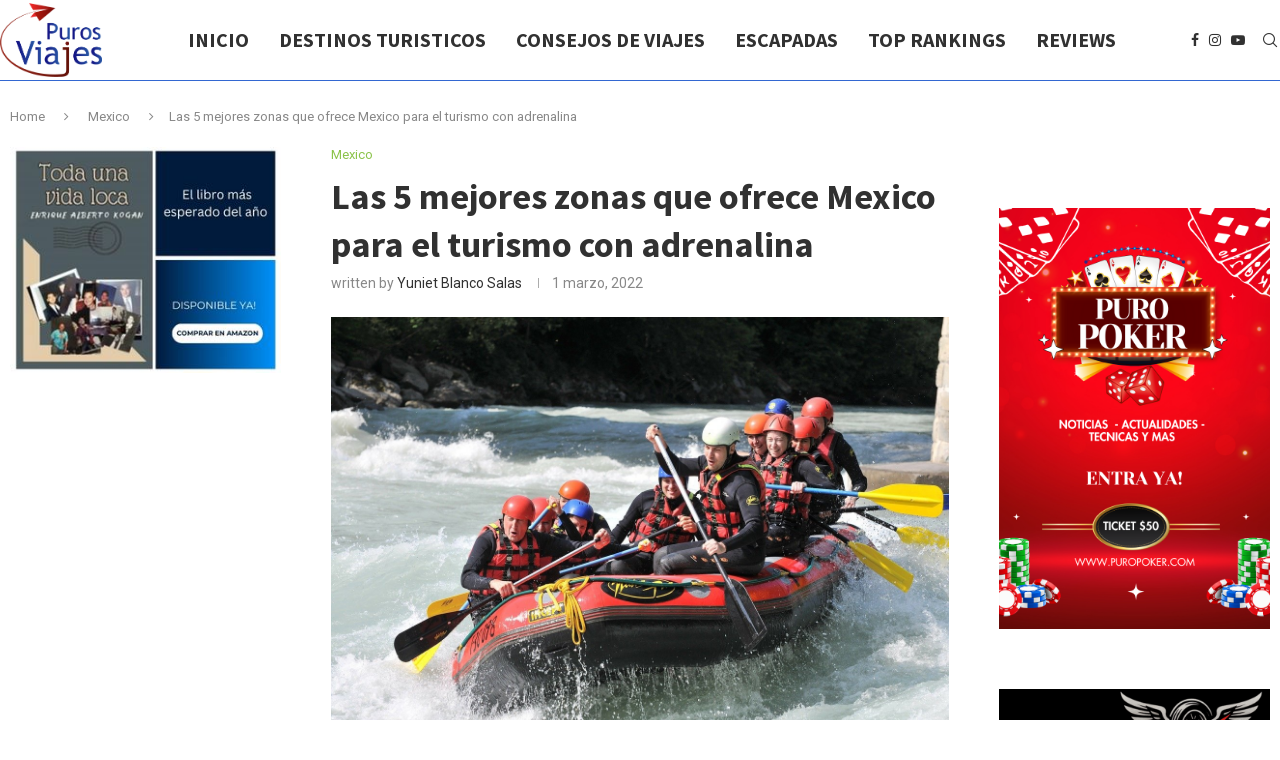

--- FILE ---
content_type: text/html; charset=UTF-8
request_url: https://www.purosviajes.com/las-5-mejores-zonas-que-ofrece-mexico-para-el-turismo-con-adrenalina/
body_size: 30988
content:
<!DOCTYPE html> <html lang="es"> <head> <meta charset="UTF-8"> <meta http-equiv="X-UA-Compatible" content="IE=edge"> <meta name="viewport" content="width=device-width, initial-scale=1"> <link rel="profile" href="https://gmpg.org/xfn/11"/> <link rel="alternate" type="application/rss+xml" title="Puros Viajes RSS Feed" href="https://www.purosviajes.com/feed/"/> <link rel="alternate" type="application/atom+xml" title="Puros Viajes Atom Feed" href="https://www.purosviajes.com/feed/atom/"/> <link rel="pingback" href="https://www.purosviajes.com/xmlrpc.php"/> <!--[if lt IE 9]> <script src="https://www.purosviajes.com/wp-content/themes/soledad/js/html5.js"></script> <![endif]--> <link rel='preconnect' href='https://fonts.googleapis.com'/> <link rel='preconnect' href='https://fonts.gstatic.com'/> <meta http-equiv='x-dns-prefetch-control' content='on'> <link rel='dns-prefetch' href='//fonts.googleapis.com'/> <link rel='dns-prefetch' href='//fonts.gstatic.com'/> <link rel='dns-prefetch' href='//s.gravatar.com'/> <link rel='dns-prefetch' href='//www.google-analytics.com'/> <meta name='robots' content='index, follow, max-image-preview:large, max-snippet:-1, max-video-preview:-1'/> <title>Las 5 mejores zonas que ofrece Mexico para el turismo con adrenalina - Puros Viajes</title> <link data-rocket-preload as="style" href="https://fonts.googleapis.com/css?family=Source%20Sans%20Pro%3A300%2C300italic%2C400%2C400italic%2C500%2C500italic%2C700%2C700italic%2C800%2C800italic%7CRoboto%3A300%2C300italic%2C400%2C400italic%2C500%2C500italic%2C600%2C600italic%2C700%2C700italic%2C800%2C800italic%26amp%3Bsubset%3Dlatin%2Ccyrillic%2Ccyrillic-ext%2Cgreek%2Cgreek-ext%2Clatin-ext%7CRoboto%3A100%2C100italic%2C200%2C200italic%2C300%2C300italic%2C400%2C400italic%2C500%2C500italic%2C600%2C600italic%2C700%2C700italic%2C800%2C800italic%2C900%2C900italic%7CRoboto%20Slab%3A100%2C100italic%2C200%2C200italic%2C300%2C300italic%2C400%2C400italic%2C500%2C500italic%2C600%2C600italic%2C700%2C700italic%2C800%2C800italic%2C900%2C900italic&#038;display=swap" rel="preload"> <link href="https://fonts.googleapis.com/css?family=Source%20Sans%20Pro%3A300%2C300italic%2C400%2C400italic%2C500%2C500italic%2C700%2C700italic%2C800%2C800italic%7CRoboto%3A300%2C300italic%2C400%2C400italic%2C500%2C500italic%2C600%2C600italic%2C700%2C700italic%2C800%2C800italic%26amp%3Bsubset%3Dlatin%2Ccyrillic%2Ccyrillic-ext%2Cgreek%2Cgreek-ext%2Clatin-ext%7CRoboto%3A100%2C100italic%2C200%2C200italic%2C300%2C300italic%2C400%2C400italic%2C500%2C500italic%2C600%2C600italic%2C700%2C700italic%2C800%2C800italic%2C900%2C900italic%7CRoboto%20Slab%3A100%2C100italic%2C200%2C200italic%2C300%2C300italic%2C400%2C400italic%2C500%2C500italic%2C600%2C600italic%2C700%2C700italic%2C800%2C800italic%2C900%2C900italic&#038;display=swap" media="print" onload="this.media=&#039;all&#039;" rel="stylesheet"> <noscript><link rel="stylesheet" href="https://fonts.googleapis.com/css?family=Source%20Sans%20Pro%3A300%2C300italic%2C400%2C400italic%2C500%2C500italic%2C700%2C700italic%2C800%2C800italic%7CRoboto%3A300%2C300italic%2C400%2C400italic%2C500%2C500italic%2C600%2C600italic%2C700%2C700italic%2C800%2C800italic%26amp%3Bsubset%3Dlatin%2Ccyrillic%2Ccyrillic-ext%2Cgreek%2Cgreek-ext%2Clatin-ext%7CRoboto%3A100%2C100italic%2C200%2C200italic%2C300%2C300italic%2C400%2C400italic%2C500%2C500italic%2C600%2C600italic%2C700%2C700italic%2C800%2C800italic%2C900%2C900italic%7CRoboto%20Slab%3A100%2C100italic%2C200%2C200italic%2C300%2C300italic%2C400%2C400italic%2C500%2C500italic%2C600%2C600italic%2C700%2C700italic%2C800%2C800italic%2C900%2C900italic&#038;display=swap"></noscript> <link rel="canonical" href="https://www.purosviajes.com/las-5-mejores-zonas-que-ofrece-mexico-para-el-turismo-con-adrenalina/"/> <meta property="og:locale" content="es_ES"/> <meta property="og:type" content="article"/> <meta property="og:title" content="Las 5 mejores zonas que ofrece Mexico para el turismo con adrenalina - Puros Viajes"/> <meta property="og:url" content="https://www.purosviajes.com/las-5-mejores-zonas-que-ofrece-mexico-para-el-turismo-con-adrenalina/"/> <meta property="og:site_name" content="Puros Viajes"/> <meta property="article:published_time" content="2022-03-01T14:34:11+00:00"/> <meta property="og:image" content="https://www.purosviajes.com/wp-content/uploads/2022/03/rafting-293542_1280.jpg"/> <meta property="og:image:width" content="1280"/> <meta property="og:image:height" content="850"/> <meta property="og:image:type" content="image/jpeg"/> <meta name="author" content="Yuniet Blanco Salas"/> <meta name="twitter:card" content="summary_large_image"/> <meta name="twitter:label1" content="Escrito por"/> <meta name="twitter:data1" content="Yuniet Blanco Salas"/> <meta name="twitter:label2" content="Tiempo de lectura"/> <meta name="twitter:data2" content="4 minutos"/> <script type="application/ld+json" class="yoast-schema-graph">{"@context":"https://schema.org","@graph":[{"@type":"Article","@id":"https://www.purosviajes.com/las-5-mejores-zonas-que-ofrece-mexico-para-el-turismo-con-adrenalina/#article","isPartOf":{"@id":"https://www.purosviajes.com/las-5-mejores-zonas-que-ofrece-mexico-para-el-turismo-con-adrenalina/"},"author":{"name":"Yuniet Blanco Salas","@id":"https://www.purosviajes.com/#/schema/person/2f9b3bd6c173a33a44b91a26d67072fa"},"headline":"Las 5 mejores zonas que ofrece Mexico para el turismo con adrenalina","datePublished":"2022-03-01T14:34:11+00:00","mainEntityOfPage":{"@id":"https://www.purosviajes.com/las-5-mejores-zonas-que-ofrece-mexico-para-el-turismo-con-adrenalina/"},"wordCount":556,"commentCount":0,"publisher":{"@id":"https://www.purosviajes.com/#organization"},"image":{"@id":"https://www.purosviajes.com/las-5-mejores-zonas-que-ofrece-mexico-para-el-turismo-con-adrenalina/#primaryimage"},"thumbnailUrl":"https://www.purosviajes.com/wp-content/uploads/2022/03/rafting-293542_1280.jpg","keywords":["mexico"],"articleSection":["Mexico"],"inLanguage":"es"},{"@type":"WebPage","@id":"https://www.purosviajes.com/las-5-mejores-zonas-que-ofrece-mexico-para-el-turismo-con-adrenalina/","url":"https://www.purosviajes.com/las-5-mejores-zonas-que-ofrece-mexico-para-el-turismo-con-adrenalina/","name":"Las 5 mejores zonas que ofrece Mexico para el turismo con adrenalina - Puros Viajes","isPartOf":{"@id":"https://www.purosviajes.com/#website"},"primaryImageOfPage":{"@id":"https://www.purosviajes.com/las-5-mejores-zonas-que-ofrece-mexico-para-el-turismo-con-adrenalina/#primaryimage"},"image":{"@id":"https://www.purosviajes.com/las-5-mejores-zonas-que-ofrece-mexico-para-el-turismo-con-adrenalina/#primaryimage"},"thumbnailUrl":"https://www.purosviajes.com/wp-content/uploads/2022/03/rafting-293542_1280.jpg","datePublished":"2022-03-01T14:34:11+00:00","breadcrumb":{"@id":"https://www.purosviajes.com/las-5-mejores-zonas-que-ofrece-mexico-para-el-turismo-con-adrenalina/#breadcrumb"},"inLanguage":"es","potentialAction":[{"@type":"ReadAction","target":["https://www.purosviajes.com/las-5-mejores-zonas-que-ofrece-mexico-para-el-turismo-con-adrenalina/"]}]},{"@type":"ImageObject","inLanguage":"es","@id":"https://www.purosviajes.com/las-5-mejores-zonas-que-ofrece-mexico-para-el-turismo-con-adrenalina/#primaryimage","url":"https://www.purosviajes.com/wp-content/uploads/2022/03/rafting-293542_1280.jpg","contentUrl":"https://www.purosviajes.com/wp-content/uploads/2022/03/rafting-293542_1280.jpg","width":1280,"height":850},{"@type":"BreadcrumbList","@id":"https://www.purosviajes.com/las-5-mejores-zonas-que-ofrece-mexico-para-el-turismo-con-adrenalina/#breadcrumb","itemListElement":[{"@type":"ListItem","position":1,"name":"Portada","item":"https://www.purosviajes.com/"},{"@type":"ListItem","position":2,"name":"Blog","item":"https://www.purosviajes.com/blog-2/"},{"@type":"ListItem","position":3,"name":"Las 5 mejores zonas que ofrece Mexico para el turismo con adrenalina"}]},{"@type":"WebSite","@id":"https://www.purosviajes.com/#website","url":"https://www.purosviajes.com/","name":"Puros Viajes","description":"El mejor sitio de Viajes en español","publisher":{"@id":"https://www.purosviajes.com/#organization"},"potentialAction":[{"@type":"SearchAction","target":{"@type":"EntryPoint","urlTemplate":"https://www.purosviajes.com/?s={search_term_string}"},"query-input":{"@type":"PropertyValueSpecification","valueRequired":true,"valueName":"search_term_string"}}],"inLanguage":"es"},{"@type":"Organization","@id":"https://www.purosviajes.com/#organization","name":"Puros Viajes","url":"https://www.purosviajes.com/","logo":{"@type":"ImageObject","inLanguage":"es","@id":"https://www.purosviajes.com/#/schema/logo/image/","url":"https://www.purosviajes.com/wp-content/uploads/2021/02/puros-viajesHR-2021.jpg","contentUrl":"https://www.purosviajes.com/wp-content/uploads/2021/02/puros-viajesHR-2021.jpg","width":1836,"height":898,"caption":"Puros Viajes"},"image":{"@id":"https://www.purosviajes.com/#/schema/logo/image/"}},{"@type":"Person","@id":"https://www.purosviajes.com/#/schema/person/2f9b3bd6c173a33a44b91a26d67072fa","name":"Yuniet Blanco Salas","image":{"@type":"ImageObject","inLanguage":"es","@id":"https://www.purosviajes.com/#/schema/person/image/","url":"https://secure.gravatar.com/avatar/e599a7570f823133d3a1c0de411ab7c4c0225a307449697a1d48c078c77301e4?s=96&d=mm&r=g","contentUrl":"https://secure.gravatar.com/avatar/e599a7570f823133d3a1c0de411ab7c4c0225a307449697a1d48c078c77301e4?s=96&d=mm&r=g","caption":"Yuniet Blanco Salas"},"description":"Graduada de la Facultad de Lenguas Extranjeras de la Universidad de la Habana de Lic. en Lengua Alemana con Segunda Lengua Inglés.Experiencia como Traductora desde Septiembre 2010 – hasta la Fecha en el ICRT (Instituto Cubano de Radio y Televisión) con Cursos de postgrados de Subtitulaje y CLOSED CAPTION y en Caribbean News Digital (Página Web) como Traductora del CND de alemán. Escritora, Editora de libros y Community Manager.","url":"https://www.purosviajes.com/author/yuniet/"}]}</script> <link rel='dns-prefetch' href='//stats.wp.com'/> <link rel='dns-prefetch' href='//fonts.googleapis.com'/> <link href='https://fonts.gstatic.com' crossorigin rel='preconnect'/> <link rel="alternate" type="application/rss+xml" title="Puros Viajes &raquo; Feed" href="https://www.purosviajes.com/feed/"/> <link rel="alternate" title="oEmbed (JSON)" type="application/json+oembed" href="https://www.purosviajes.com/wp-json/oembed/1.0/embed?url=https%3A%2F%2Fwww.purosviajes.com%2Flas-5-mejores-zonas-que-ofrece-mexico-para-el-turismo-con-adrenalina%2F"/> <link rel="alternate" title="oEmbed (XML)" type="text/xml+oembed" href="https://www.purosviajes.com/wp-json/oembed/1.0/embed?url=https%3A%2F%2Fwww.purosviajes.com%2Flas-5-mejores-zonas-que-ofrece-mexico-para-el-turismo-con-adrenalina%2F&#038;format=xml"/> <style id='wp-img-auto-sizes-contain-inline-css' type='text/css'> img:is([sizes=auto i],[sizes^="auto," i]){contain-intrinsic-size:3000px 1500px} /*# sourceURL=wp-img-auto-sizes-contain-inline-css */ </style> <link data-minify="1" rel='stylesheet' id='penci-folding-css' href='https://www.purosviajes.com/wp-content/cache/min/1/wp-content/themes/soledad/inc/elementor/assets/css/fold.css?ver=1768258901' type='text/css' media='all'/> <style id='wp-emoji-styles-inline-css' type='text/css'> img.wp-smiley, img.emoji { display: inline !important; border: none !important; box-shadow: none !important; height: 1em !important; width: 1em !important; margin: 0 0.07em !important; vertical-align: -0.1em !important; background: none !important; padding: 0 !important; } /*# sourceURL=wp-emoji-styles-inline-css */ </style> <link rel='stylesheet' id='wp-block-library-css' href='https://www.purosviajes.com/wp-includes/css/dist/block-library/style.min.css?ver=6.9' type='text/css' media='all'/> <style id='wp-block-library-theme-inline-css' type='text/css'> .wp-block-audio :where(figcaption){color:#555;font-size:13px;text-align:center}.is-dark-theme .wp-block-audio :where(figcaption){color:#ffffffa6}.wp-block-audio{margin:0 0 1em}.wp-block-code{border:1px solid #ccc;border-radius:4px;font-family:Menlo,Consolas,monaco,monospace;padding:.8em 1em}.wp-block-embed :where(figcaption){color:#555;font-size:13px;text-align:center}.is-dark-theme .wp-block-embed :where(figcaption){color:#ffffffa6}.wp-block-embed{margin:0 0 1em}.blocks-gallery-caption{color:#555;font-size:13px;text-align:center}.is-dark-theme .blocks-gallery-caption{color:#ffffffa6}:root :where(.wp-block-image figcaption){color:#555;font-size:13px;text-align:center}.is-dark-theme :root :where(.wp-block-image figcaption){color:#ffffffa6}.wp-block-image{margin:0 0 1em}.wp-block-pullquote{border-bottom:4px solid;border-top:4px solid;color:currentColor;margin-bottom:1.75em}.wp-block-pullquote :where(cite),.wp-block-pullquote :where(footer),.wp-block-pullquote__citation{color:currentColor;font-size:.8125em;font-style:normal;text-transform:uppercase}.wp-block-quote{border-left:.25em solid;margin:0 0 1.75em;padding-left:1em}.wp-block-quote cite,.wp-block-quote footer{color:currentColor;font-size:.8125em;font-style:normal;position:relative}.wp-block-quote:where(.has-text-align-right){border-left:none;border-right:.25em solid;padding-left:0;padding-right:1em}.wp-block-quote:where(.has-text-align-center){border:none;padding-left:0}.wp-block-quote.is-large,.wp-block-quote.is-style-large,.wp-block-quote:where(.is-style-plain){border:none}.wp-block-search .wp-block-search__label{font-weight:700}.wp-block-search__button{border:1px solid #ccc;padding:.375em .625em}:where(.wp-block-group.has-background){padding:1.25em 2.375em}.wp-block-separator.has-css-opacity{opacity:.4}.wp-block-separator{border:none;border-bottom:2px solid;margin-left:auto;margin-right:auto}.wp-block-separator.has-alpha-channel-opacity{opacity:1}.wp-block-separator:not(.is-style-wide):not(.is-style-dots){width:100px}.wp-block-separator.has-background:not(.is-style-dots){border-bottom:none;height:1px}.wp-block-separator.has-background:not(.is-style-wide):not(.is-style-dots){height:2px}.wp-block-table{margin:0 0 1em}.wp-block-table td,.wp-block-table th{word-break:normal}.wp-block-table :where(figcaption){color:#555;font-size:13px;text-align:center}.is-dark-theme .wp-block-table :where(figcaption){color:#ffffffa6}.wp-block-video :where(figcaption){color:#555;font-size:13px;text-align:center}.is-dark-theme .wp-block-video :where(figcaption){color:#ffffffa6}.wp-block-video{margin:0 0 1em}:root :where(.wp-block-template-part.has-background){margin-bottom:0;margin-top:0;padding:1.25em 2.375em} /*# sourceURL=/wp-includes/css/dist/block-library/theme.min.css */ </style> <style id='classic-theme-styles-inline-css' type='text/css'> /*! This file is auto-generated */ .wp-block-button__link{color:#fff;background-color:#32373c;border-radius:9999px;box-shadow:none;text-decoration:none;padding:calc(.667em + 2px) calc(1.333em + 2px);font-size:1.125em}.wp-block-file__button{background:#32373c;color:#fff;text-decoration:none} /*# sourceURL=/wp-includes/css/classic-themes.min.css */ </style> <style id='block-soledad-style-inline-css' type='text/css'> .pchead-e-block{--pcborder-cl:#dedede;--pcaccent-cl:#6eb48c}.heading1-style-1>h1,.heading1-style-2>h1,.heading2-style-1>h2,.heading2-style-2>h2,.heading3-style-1>h3,.heading3-style-2>h3,.heading4-style-1>h4,.heading4-style-2>h4,.heading5-style-1>h5,.heading5-style-2>h5{padding-bottom:8px;border-bottom:1px solid var(--pcborder-cl);overflow:hidden}.heading1-style-2>h1,.heading2-style-2>h2,.heading3-style-2>h3,.heading4-style-2>h4,.heading5-style-2>h5{border-bottom-width:0;position:relative}.heading1-style-2>h1:before,.heading2-style-2>h2:before,.heading3-style-2>h3:before,.heading4-style-2>h4:before,.heading5-style-2>h5:before{content:'';width:50px;height:2px;bottom:0;left:0;z-index:2;background:var(--pcaccent-cl);position:absolute}.heading1-style-2>h1:after,.heading2-style-2>h2:after,.heading3-style-2>h3:after,.heading4-style-2>h4:after,.heading5-style-2>h5:after{content:'';width:100%;height:2px;bottom:0;left:20px;z-index:1;background:var(--pcborder-cl);position:absolute}.heading1-style-3>h1,.heading1-style-4>h1,.heading2-style-3>h2,.heading2-style-4>h2,.heading3-style-3>h3,.heading3-style-4>h3,.heading4-style-3>h4,.heading4-style-4>h4,.heading5-style-3>h5,.heading5-style-4>h5{position:relative;padding-left:20px}.heading1-style-3>h1:before,.heading1-style-4>h1:before,.heading2-style-3>h2:before,.heading2-style-4>h2:before,.heading3-style-3>h3:before,.heading3-style-4>h3:before,.heading4-style-3>h4:before,.heading4-style-4>h4:before,.heading5-style-3>h5:before,.heading5-style-4>h5:before{width:10px;height:100%;content:'';position:absolute;top:0;left:0;bottom:0;background:var(--pcaccent-cl)}.heading1-style-4>h1,.heading2-style-4>h2,.heading3-style-4>h3,.heading4-style-4>h4,.heading5-style-4>h5{padding:10px 20px;background:#f1f1f1}.heading1-style-5>h1,.heading2-style-5>h2,.heading3-style-5>h3,.heading4-style-5>h4,.heading5-style-5>h5{position:relative;z-index:1}.heading1-style-5>h1:before,.heading2-style-5>h2:before,.heading3-style-5>h3:before,.heading4-style-5>h4:before,.heading5-style-5>h5:before{content:"";position:absolute;left:0;bottom:0;width:200px;height:50%;transform:skew(-25deg) translateX(0);background:var(--pcaccent-cl);z-index:-1;opacity:.4}.heading1-style-6>h1,.heading2-style-6>h2,.heading3-style-6>h3,.heading4-style-6>h4,.heading5-style-6>h5{text-decoration:underline;text-underline-offset:2px;text-decoration-thickness:4px;text-decoration-color:var(--pcaccent-cl)} /*# sourceURL=https://www.purosviajes.com/wp-content/themes/soledad/inc/block/heading-styles/build/style.min.css */ </style> <link rel='stylesheet' id='mediaelement-css' href='https://www.purosviajes.com/wp-content/cache/background-css/1/www.purosviajes.com/wp-includes/js/mediaelement/mediaelementplayer-legacy.min.css?ver=4.2.17&wpr_t=1768489178' type='text/css' media='all'/> <link rel='stylesheet' id='wp-mediaelement-css' href='https://www.purosviajes.com/wp-includes/js/mediaelement/wp-mediaelement.min.css?ver=6.9' type='text/css' media='all'/> <style id='jetpack-sharing-buttons-style-inline-css' type='text/css'> .jetpack-sharing-buttons__services-list{display:flex;flex-direction:row;flex-wrap:wrap;gap:0;list-style-type:none;margin:5px;padding:0}.jetpack-sharing-buttons__services-list.has-small-icon-size{font-size:12px}.jetpack-sharing-buttons__services-list.has-normal-icon-size{font-size:16px}.jetpack-sharing-buttons__services-list.has-large-icon-size{font-size:24px}.jetpack-sharing-buttons__services-list.has-huge-icon-size{font-size:36px}@media print{.jetpack-sharing-buttons__services-list{display:none!important}}.editor-styles-wrapper .wp-block-jetpack-sharing-buttons{gap:0;padding-inline-start:0}ul.jetpack-sharing-buttons__services-list.has-background{padding:1.25em 2.375em} /*# sourceURL=https://www.purosviajes.com/wp-content/plugins/jetpack/_inc/blocks/sharing-buttons/view.css */ </style> <style id='global-styles-inline-css' type='text/css'> :root{--wp--preset--aspect-ratio--square: 1;--wp--preset--aspect-ratio--4-3: 4/3;--wp--preset--aspect-ratio--3-4: 3/4;--wp--preset--aspect-ratio--3-2: 3/2;--wp--preset--aspect-ratio--2-3: 2/3;--wp--preset--aspect-ratio--16-9: 16/9;--wp--preset--aspect-ratio--9-16: 9/16;--wp--preset--color--black: #000000;--wp--preset--color--cyan-bluish-gray: #abb8c3;--wp--preset--color--white: #ffffff;--wp--preset--color--pale-pink: #f78da7;--wp--preset--color--vivid-red: #cf2e2e;--wp--preset--color--luminous-vivid-orange: #ff6900;--wp--preset--color--luminous-vivid-amber: #fcb900;--wp--preset--color--light-green-cyan: #7bdcb5;--wp--preset--color--vivid-green-cyan: #00d084;--wp--preset--color--pale-cyan-blue: #8ed1fc;--wp--preset--color--vivid-cyan-blue: #0693e3;--wp--preset--color--vivid-purple: #9b51e0;--wp--preset--gradient--vivid-cyan-blue-to-vivid-purple: linear-gradient(135deg,rgb(6,147,227) 0%,rgb(155,81,224) 100%);--wp--preset--gradient--light-green-cyan-to-vivid-green-cyan: linear-gradient(135deg,rgb(122,220,180) 0%,rgb(0,208,130) 100%);--wp--preset--gradient--luminous-vivid-amber-to-luminous-vivid-orange: linear-gradient(135deg,rgb(252,185,0) 0%,rgb(255,105,0) 100%);--wp--preset--gradient--luminous-vivid-orange-to-vivid-red: linear-gradient(135deg,rgb(255,105,0) 0%,rgb(207,46,46) 100%);--wp--preset--gradient--very-light-gray-to-cyan-bluish-gray: linear-gradient(135deg,rgb(238,238,238) 0%,rgb(169,184,195) 100%);--wp--preset--gradient--cool-to-warm-spectrum: linear-gradient(135deg,rgb(74,234,220) 0%,rgb(151,120,209) 20%,rgb(207,42,186) 40%,rgb(238,44,130) 60%,rgb(251,105,98) 80%,rgb(254,248,76) 100%);--wp--preset--gradient--blush-light-purple: linear-gradient(135deg,rgb(255,206,236) 0%,rgb(152,150,240) 100%);--wp--preset--gradient--blush-bordeaux: linear-gradient(135deg,rgb(254,205,165) 0%,rgb(254,45,45) 50%,rgb(107,0,62) 100%);--wp--preset--gradient--luminous-dusk: linear-gradient(135deg,rgb(255,203,112) 0%,rgb(199,81,192) 50%,rgb(65,88,208) 100%);--wp--preset--gradient--pale-ocean: linear-gradient(135deg,rgb(255,245,203) 0%,rgb(182,227,212) 50%,rgb(51,167,181) 100%);--wp--preset--gradient--electric-grass: linear-gradient(135deg,rgb(202,248,128) 0%,rgb(113,206,126) 100%);--wp--preset--gradient--midnight: linear-gradient(135deg,rgb(2,3,129) 0%,rgb(40,116,252) 100%);--wp--preset--font-size--small: 12px;--wp--preset--font-size--medium: 20px;--wp--preset--font-size--large: 32px;--wp--preset--font-size--x-large: 42px;--wp--preset--font-size--normal: 14px;--wp--preset--font-size--huge: 42px;--wp--preset--spacing--20: 0.44rem;--wp--preset--spacing--30: 0.67rem;--wp--preset--spacing--40: 1rem;--wp--preset--spacing--50: 1.5rem;--wp--preset--spacing--60: 2.25rem;--wp--preset--spacing--70: 3.38rem;--wp--preset--spacing--80: 5.06rem;--wp--preset--shadow--natural: 6px 6px 9px rgba(0, 0, 0, 0.2);--wp--preset--shadow--deep: 12px 12px 50px rgba(0, 0, 0, 0.4);--wp--preset--shadow--sharp: 6px 6px 0px rgba(0, 0, 0, 0.2);--wp--preset--shadow--outlined: 6px 6px 0px -3px rgb(255, 255, 255), 6px 6px rgb(0, 0, 0);--wp--preset--shadow--crisp: 6px 6px 0px rgb(0, 0, 0);}:where(.is-layout-flex){gap: 0.5em;}:where(.is-layout-grid){gap: 0.5em;}body .is-layout-flex{display: flex;}.is-layout-flex{flex-wrap: wrap;align-items: center;}.is-layout-flex > :is(*, div){margin: 0;}body .is-layout-grid{display: grid;}.is-layout-grid > :is(*, div){margin: 0;}:where(.wp-block-columns.is-layout-flex){gap: 2em;}:where(.wp-block-columns.is-layout-grid){gap: 2em;}:where(.wp-block-post-template.is-layout-flex){gap: 1.25em;}:where(.wp-block-post-template.is-layout-grid){gap: 1.25em;}.has-black-color{color: var(--wp--preset--color--black) !important;}.has-cyan-bluish-gray-color{color: var(--wp--preset--color--cyan-bluish-gray) !important;}.has-white-color{color: var(--wp--preset--color--white) !important;}.has-pale-pink-color{color: var(--wp--preset--color--pale-pink) !important;}.has-vivid-red-color{color: var(--wp--preset--color--vivid-red) !important;}.has-luminous-vivid-orange-color{color: var(--wp--preset--color--luminous-vivid-orange) !important;}.has-luminous-vivid-amber-color{color: var(--wp--preset--color--luminous-vivid-amber) !important;}.has-light-green-cyan-color{color: var(--wp--preset--color--light-green-cyan) !important;}.has-vivid-green-cyan-color{color: var(--wp--preset--color--vivid-green-cyan) !important;}.has-pale-cyan-blue-color{color: var(--wp--preset--color--pale-cyan-blue) !important;}.has-vivid-cyan-blue-color{color: var(--wp--preset--color--vivid-cyan-blue) !important;}.has-vivid-purple-color{color: var(--wp--preset--color--vivid-purple) !important;}.has-black-background-color{background-color: var(--wp--preset--color--black) !important;}.has-cyan-bluish-gray-background-color{background-color: var(--wp--preset--color--cyan-bluish-gray) !important;}.has-white-background-color{background-color: var(--wp--preset--color--white) !important;}.has-pale-pink-background-color{background-color: var(--wp--preset--color--pale-pink) !important;}.has-vivid-red-background-color{background-color: var(--wp--preset--color--vivid-red) !important;}.has-luminous-vivid-orange-background-color{background-color: var(--wp--preset--color--luminous-vivid-orange) !important;}.has-luminous-vivid-amber-background-color{background-color: var(--wp--preset--color--luminous-vivid-amber) !important;}.has-light-green-cyan-background-color{background-color: var(--wp--preset--color--light-green-cyan) !important;}.has-vivid-green-cyan-background-color{background-color: var(--wp--preset--color--vivid-green-cyan) !important;}.has-pale-cyan-blue-background-color{background-color: var(--wp--preset--color--pale-cyan-blue) !important;}.has-vivid-cyan-blue-background-color{background-color: var(--wp--preset--color--vivid-cyan-blue) !important;}.has-vivid-purple-background-color{background-color: var(--wp--preset--color--vivid-purple) !important;}.has-black-border-color{border-color: var(--wp--preset--color--black) !important;}.has-cyan-bluish-gray-border-color{border-color: var(--wp--preset--color--cyan-bluish-gray) !important;}.has-white-border-color{border-color: var(--wp--preset--color--white) !important;}.has-pale-pink-border-color{border-color: var(--wp--preset--color--pale-pink) !important;}.has-vivid-red-border-color{border-color: var(--wp--preset--color--vivid-red) !important;}.has-luminous-vivid-orange-border-color{border-color: var(--wp--preset--color--luminous-vivid-orange) !important;}.has-luminous-vivid-amber-border-color{border-color: var(--wp--preset--color--luminous-vivid-amber) !important;}.has-light-green-cyan-border-color{border-color: var(--wp--preset--color--light-green-cyan) !important;}.has-vivid-green-cyan-border-color{border-color: var(--wp--preset--color--vivid-green-cyan) !important;}.has-pale-cyan-blue-border-color{border-color: var(--wp--preset--color--pale-cyan-blue) !important;}.has-vivid-cyan-blue-border-color{border-color: var(--wp--preset--color--vivid-cyan-blue) !important;}.has-vivid-purple-border-color{border-color: var(--wp--preset--color--vivid-purple) !important;}.has-vivid-cyan-blue-to-vivid-purple-gradient-background{background: var(--wp--preset--gradient--vivid-cyan-blue-to-vivid-purple) !important;}.has-light-green-cyan-to-vivid-green-cyan-gradient-background{background: var(--wp--preset--gradient--light-green-cyan-to-vivid-green-cyan) !important;}.has-luminous-vivid-amber-to-luminous-vivid-orange-gradient-background{background: var(--wp--preset--gradient--luminous-vivid-amber-to-luminous-vivid-orange) !important;}.has-luminous-vivid-orange-to-vivid-red-gradient-background{background: var(--wp--preset--gradient--luminous-vivid-orange-to-vivid-red) !important;}.has-very-light-gray-to-cyan-bluish-gray-gradient-background{background: var(--wp--preset--gradient--very-light-gray-to-cyan-bluish-gray) !important;}.has-cool-to-warm-spectrum-gradient-background{background: var(--wp--preset--gradient--cool-to-warm-spectrum) !important;}.has-blush-light-purple-gradient-background{background: var(--wp--preset--gradient--blush-light-purple) !important;}.has-blush-bordeaux-gradient-background{background: var(--wp--preset--gradient--blush-bordeaux) !important;}.has-luminous-dusk-gradient-background{background: var(--wp--preset--gradient--luminous-dusk) !important;}.has-pale-ocean-gradient-background{background: var(--wp--preset--gradient--pale-ocean) !important;}.has-electric-grass-gradient-background{background: var(--wp--preset--gradient--electric-grass) !important;}.has-midnight-gradient-background{background: var(--wp--preset--gradient--midnight) !important;}.has-small-font-size{font-size: var(--wp--preset--font-size--small) !important;}.has-medium-font-size{font-size: var(--wp--preset--font-size--medium) !important;}.has-large-font-size{font-size: var(--wp--preset--font-size--large) !important;}.has-x-large-font-size{font-size: var(--wp--preset--font-size--x-large) !important;} :where(.wp-block-post-template.is-layout-flex){gap: 1.25em;}:where(.wp-block-post-template.is-layout-grid){gap: 1.25em;} :where(.wp-block-term-template.is-layout-flex){gap: 1.25em;}:where(.wp-block-term-template.is-layout-grid){gap: 1.25em;} :where(.wp-block-columns.is-layout-flex){gap: 2em;}:where(.wp-block-columns.is-layout-grid){gap: 2em;} :root :where(.wp-block-pullquote){font-size: 1.5em;line-height: 1.6;} /*# sourceURL=global-styles-inline-css */ </style> <link data-minify="1" rel='stylesheet' id='penci-main-style-css' href='https://www.purosviajes.com/wp-content/cache/background-css/1/www.purosviajes.com/wp-content/cache/min/1/wp-content/themes/soledad/main.css?ver=1768258902&wpr_t=1768489178' type='text/css' media='all'/> <link data-minify="1" rel='stylesheet' id='penci-swiper-bundle-css' href='https://www.purosviajes.com/wp-content/cache/min/1/wp-content/themes/soledad/css/swiper-bundle.min.css?ver=1768258902' type='text/css' media='all'/> <link data-minify="1" rel='stylesheet' id='penci-font-awesomeold-css' href='https://www.purosviajes.com/wp-content/cache/min/1/wp-content/themes/soledad/css/font-awesome.4.7.0.swap.min.css?ver=1768258902' type='text/css' media='all'/> <link data-minify="1" rel='stylesheet' id='penci_icon-css' href='https://www.purosviajes.com/wp-content/cache/min/1/wp-content/themes/soledad/css/penci-icon.css?ver=1768258902' type='text/css' media='all'/> <link rel='stylesheet' id='penci_style-css' href='https://www.purosviajes.com/wp-content/themes/soledad/style.css?ver=8.7.0' type='text/css' media='all'/> <link data-minify="1" rel='stylesheet' id='penci_social_counter-css' href='https://www.purosviajes.com/wp-content/cache/min/1/wp-content/themes/soledad/css/social-counter.css?ver=1768258902' type='text/css' media='all'/> <link data-minify="1" rel='stylesheet' id='elementor-icons-css' href='https://www.purosviajes.com/wp-content/cache/min/1/wp-content/plugins/elementor/assets/lib/eicons/css/elementor-icons.min.css?ver=1768258902' type='text/css' media='all'/> <link rel='stylesheet' id='elementor-frontend-css' href='https://www.purosviajes.com/wp-content/plugins/elementor/assets/css/frontend.min.css?ver=3.34.0' type='text/css' media='all'/> <link rel='stylesheet' id='elementor-post-21741-css' href='https://www.purosviajes.com/wp-content/uploads/elementor/css/post-21741.css?ver=1768258884' type='text/css' media='all'/> <link data-minify="1" rel='stylesheet' id='font-awesome-css' href='https://www.purosviajes.com/wp-content/cache/min/1/wp-content/plugins/elementor/assets/lib/font-awesome/css/font-awesome.min.css?ver=1768258902' type='text/css' media='all'/> <script type="text/javascript" src="https://www.purosviajes.com/wp-includes/js/jquery/jquery.min.js?ver=3.7.1" id="jquery-core-js" data-rocket-defer defer></script> <script type="text/javascript" src="https://www.purosviajes.com/wp-includes/js/jquery/jquery-migrate.min.js?ver=3.4.1" id="jquery-migrate-js" data-rocket-defer defer></script> <link rel="https://api.w.org/" href="https://www.purosviajes.com/wp-json/"/><link rel="alternate" title="JSON" type="application/json" href="https://www.purosviajes.com/wp-json/wp/v2/posts/17649"/><link rel="EditURI" type="application/rsd+xml" title="RSD" href="https://www.purosviajes.com/xmlrpc.php?rsd"/> <meta name="generator" content="WordPress 6.9"/> <meta name="generator" content="Soledad 8.7.0"/> <link rel='shortlink' href='https://www.purosviajes.com/?p=17649'/> <style>img#wpstats{display:none}</style> <script async src="https://www.googletagmanager.com/gtag/js?id=G-ZFCQME2K3M"></script> <script>
  window.dataLayer = window.dataLayer || [];
  function gtag(){dataLayer.push(arguments);}
  gtag('js', new Date());

  gtag('config', 'G-ZFCQME2K3M');
</script> <script data-minify="1" async src="https://www.purosviajes.com/wp-content/cache/min/1/tag/js/gpt.js?ver=1767748377" crossorigin="anonymous"></script> <script>
  window.googletag = window.googletag || {cmd: []};
  googletag.cmd.push(function() {
    googletag.defineSlot('/271869902/2025_ADSMOVIL_PUROSVIAJES_300X250', [300, 250], 'div-gpt-ad-1766445940972-0').addService(googletag.pubads());
    googletag.pubads().enableSingleRequest();
    googletag.enableServices();
  });
</script> <script data-minify="1" async src="https://www.purosviajes.com/wp-content/cache/min/1/tag/js/gpt.js?ver=1767748377" crossorigin="anonymous"></script> <script>
  window.googletag = window.googletag || {cmd: []};
  googletag.cmd.push(function() {
    googletag.defineSlot('/271869902/2025_ADSMOVIL_PUROSVIAJES_320X50', [320, 50], 'div-gpt-ad-1766446033927-0').addService(googletag.pubads());
    googletag.pubads().enableSingleRequest();
    googletag.enableServices();
  });
</script> <script data-minify="1" async src="https://www.purosviajes.com/wp-content/cache/min/1/tag/js/gpt.js?ver=1767748377" crossorigin="anonymous"></script> <script>
  window.googletag = window.googletag || {cmd: []};
  googletag.cmd.push(function() {
    googletag.defineSlot('/271869902/2025_ADSMOVIL_PUROSVIAJES_1X1', [1, 1], 'div-gpt-ad-1766447049324-0').addService(googletag.pubads());
    googletag.pubads().enableSingleRequest();
    googletag.enableServices();
  });
</script><style id="penci-custom-style" type="text/css">body{ --pcbg-cl: #fff; --pctext-cl: #313131; --pcborder-cl: #dedede; --pcheading-cl: #313131; --pcmeta-cl: #888888; --pcaccent-cl: #6eb48c; --pcbody-font: 'PT Serif', serif; --pchead-font: 'Raleway', sans-serif; --pchead-wei: bold; --pcava_bdr:10px;--pcajs_fvw:470px;--pcajs_fvmw:220px; } .single.penci-body-single-style-5 #header, .single.penci-body-single-style-6 #header, .single.penci-body-single-style-10 #header, .single.penci-body-single-style-5 .pc-wrapbuilder-header, .single.penci-body-single-style-6 .pc-wrapbuilder-header, .single.penci-body-single-style-10 .pc-wrapbuilder-header { --pchd-mg: 40px; } .fluid-width-video-wrapper > div { position: absolute; left: 0; right: 0; top: 0; width: 100%; height: 100%; } .yt-video-place { position: relative; text-align: center; } .yt-video-place.embed-responsive .start-video { display: block; top: 0; left: 0; bottom: 0; right: 0; position: absolute; transform: none; } .yt-video-place.embed-responsive .start-video img { margin: 0; padding: 0; top: 50%; display: inline-block; position: absolute; left: 50%; transform: translate(-50%, -50%); width: 68px; height: auto; } .mfp-bg { top: 0; left: 0; width: 100%; height: 100%; z-index: 9999999; overflow: hidden; position: fixed; background: #0b0b0b; opacity: .8; filter: alpha(opacity=80) } .mfp-wrap { top: 0; left: 0; width: 100%; height: 100%; z-index: 9999999; position: fixed; outline: none !important; -webkit-backface-visibility: hidden } body { --pchead-font: 'Source Sans Pro', sans-serif; } body { --pcbody-font: 'Roboto', sans-serif; } p{ line-height: 1.8; } #navigation .menu > li > a, #navigation ul.menu ul.sub-menu li > a, .navigation ul.menu ul.sub-menu li > a, .penci-menu-hbg .menu li a, #sidebar-nav .menu li a { font-family: 'Source Sans Pro', sans-serif; font-weight: normal; } .penci-hide-tagupdated{ display: none !important; } body, .widget ul li a{ font-size: 15px; } .widget ul li, .widget ol li, .post-entry, p, .post-entry p { font-size: 15px; line-height: 1.8; } body { --pchead-wei: 600; } .featured-area.featured-style-42 .item-inner-content, .featured-style-41 .swiper-slide, .slider-40-wrapper .nav-thumb-creative .thumb-container:after,.penci-slider44-t-item:before,.penci-slider44-main-wrapper .item, .featured-area .penci-image-holder, .featured-area .penci-slider4-overlay, .featured-area .penci-slide-overlay .overlay-link, .featured-style-29 .featured-slider-overlay, .penci-slider38-overlay{ border-radius: ; -webkit-border-radius: ; } .penci-featured-content-right:before{ border-top-right-radius: ; border-bottom-right-radius: ; } .penci-flat-overlay .penci-slide-overlay .penci-mag-featured-content:before{ border-bottom-left-radius: ; border-bottom-right-radius: ; } .container-single .post-image{ border-radius: ; -webkit-border-radius: ; } .penci-mega-post-inner, .penci-mega-thumbnail .penci-image-holder{ border-radius: ; -webkit-border-radius: ; } #navigation .menu > li > a, #navigation ul.menu ul.sub-menu li > a, .navigation ul.menu ul.sub-menu li > a, .penci-menu-hbg .menu li a, #sidebar-nav .menu li a, #navigation .penci-megamenu .penci-mega-child-categories a, .navigation .penci-megamenu .penci-mega-child-categories a{ font-weight: 600; } .editor-styles-wrapper, body{ --pcaccent-cl: #8bc34a; } .penci-menuhbg-toggle:hover .lines-button:after, .penci-menuhbg-toggle:hover .penci-lines:before, .penci-menuhbg-toggle:hover .penci-lines:after,.tags-share-box.tags-share-box-s2 .post-share-plike,.penci-video_playlist .penci-playlist-title,.pencisc-column-2.penci-video_playlist .penci-video-nav .playlist-panel-item, .pencisc-column-1.penci-video_playlist .penci-video-nav .playlist-panel-item,.penci-video_playlist .penci-custom-scroll::-webkit-scrollbar-thumb, .pencisc-button, .post-entry .pencisc-button, .penci-dropcap-box, .penci-dropcap-circle, .penci-login-register input[type="submit"]:hover, .penci-ld .penci-ldin:before, .penci-ldspinner > div{ background: #8bc34a; } a, .post-entry .penci-portfolio-filter ul li a:hover, .penci-portfolio-filter ul li a:hover, .penci-portfolio-filter ul li.active a, .post-entry .penci-portfolio-filter ul li.active a, .penci-countdown .countdown-amount, .archive-box h1, .post-entry a, .container.penci-breadcrumb span a:hover,.container.penci-breadcrumb a:hover, .post-entry blockquote:before, .post-entry blockquote cite, .post-entry blockquote .author, .wpb_text_column blockquote:before, .wpb_text_column blockquote cite, .wpb_text_column blockquote .author, .penci-pagination a:hover, ul.penci-topbar-menu > li a:hover, div.penci-topbar-menu > ul > li a:hover, .penci-recipe-heading a.penci-recipe-print,.penci-review-metas .penci-review-btnbuy, .main-nav-social a:hover, .widget-social .remove-circle a:hover i, .penci-recipe-index .cat > a.penci-cat-name, #bbpress-forums li.bbp-body ul.forum li.bbp-forum-info a:hover, #bbpress-forums li.bbp-body ul.topic li.bbp-topic-title a:hover, #bbpress-forums li.bbp-body ul.forum li.bbp-forum-info .bbp-forum-content a, #bbpress-forums li.bbp-body ul.topic p.bbp-topic-meta a, #bbpress-forums .bbp-breadcrumb a:hover, #bbpress-forums .bbp-forum-freshness a:hover, #bbpress-forums .bbp-topic-freshness a:hover, #buddypress ul.item-list li div.item-title a, #buddypress ul.item-list li h4 a, #buddypress .activity-header a:first-child, #buddypress .comment-meta a:first-child, #buddypress .acomment-meta a:first-child, div.bbp-template-notice a:hover, .penci-menu-hbg .menu li a .indicator:hover, .penci-menu-hbg .menu li a:hover, #sidebar-nav .menu li a:hover, .penci-rlt-popup .rltpopup-meta .rltpopup-title:hover, .penci-video_playlist .penci-video-playlist-item .penci-video-title:hover, .penci_list_shortcode li:before, .penci-dropcap-box-outline, .penci-dropcap-circle-outline, .penci-dropcap-regular, .penci-dropcap-bold{ color: #8bc34a; } .penci-home-popular-post ul.slick-dots li button:hover, .penci-home-popular-post ul.slick-dots li.slick-active button, .post-entry blockquote .author span:after, .error-image:after, .error-404 .go-back-home a:after, .penci-header-signup-form, .woocommerce span.onsale, .woocommerce #respond input#submit:hover, .woocommerce a.button:hover, .woocommerce button.button:hover, .woocommerce input.button:hover, .woocommerce nav.woocommerce-pagination ul li span.current, .woocommerce div.product .entry-summary div[itemprop="description"]:before, .woocommerce div.product .entry-summary div[itemprop="description"] blockquote .author span:after, .woocommerce div.product .woocommerce-tabs #tab-description blockquote .author span:after, .woocommerce #respond input#submit.alt:hover, .woocommerce a.button.alt:hover, .woocommerce button.button.alt:hover, .woocommerce input.button.alt:hover, .pcheader-icon.shoping-cart-icon > a > span, #penci-demobar .buy-button, #penci-demobar .buy-button:hover, .penci-recipe-heading a.penci-recipe-print:hover,.penci-review-metas .penci-review-btnbuy:hover, .penci-review-process span, .penci-review-score-total, #navigation.menu-style-2 ul.menu ul.sub-menu:before, #navigation.menu-style-2 .menu ul ul.sub-menu:before, .penci-go-to-top-floating, .post-entry.blockquote-style-2 blockquote:before, #bbpress-forums #bbp-search-form .button, #bbpress-forums #bbp-search-form .button:hover, .wrapper-boxed .bbp-pagination-links span.current, #bbpress-forums #bbp_reply_submit:hover, #bbpress-forums #bbp_topic_submit:hover,#main .bbp-login-form .bbp-submit-wrapper button[type="submit"]:hover, #buddypress .dir-search input[type=submit], #buddypress .groups-members-search input[type=submit], #buddypress button:hover, #buddypress a.button:hover, #buddypress a.button:focus, #buddypress input[type=button]:hover, #buddypress input[type=reset]:hover, #buddypress ul.button-nav li a:hover, #buddypress ul.button-nav li.current a, #buddypress div.generic-button a:hover, #buddypress .comment-reply-link:hover, #buddypress input[type=submit]:hover, #buddypress div.pagination .pagination-links .current, #buddypress div.item-list-tabs ul li.selected a, #buddypress div.item-list-tabs ul li.current a, #buddypress div.item-list-tabs ul li a:hover, #buddypress table.notifications thead tr, #buddypress table.notifications-settings thead tr, #buddypress table.profile-settings thead tr, #buddypress table.profile-fields thead tr, #buddypress table.wp-profile-fields thead tr, #buddypress table.messages-notices thead tr, #buddypress table.forum thead tr, #buddypress input[type=submit] { background-color: #8bc34a; } .penci-pagination ul.page-numbers li span.current, #comments_pagination span { color: #fff; background: #8bc34a; border-color: #8bc34a; } .footer-instagram h4.footer-instagram-title > span:before, .woocommerce nav.woocommerce-pagination ul li span.current, .penci-pagination.penci-ajax-more a.penci-ajax-more-button:hover, .penci-recipe-heading a.penci-recipe-print:hover,.penci-review-metas .penci-review-btnbuy:hover, .home-featured-cat-content.style-14 .magcat-padding:before, .wrapper-boxed .bbp-pagination-links span.current, #buddypress .dir-search input[type=submit], #buddypress .groups-members-search input[type=submit], #buddypress button:hover, #buddypress a.button:hover, #buddypress a.button:focus, #buddypress input[type=button]:hover, #buddypress input[type=reset]:hover, #buddypress ul.button-nav li a:hover, #buddypress ul.button-nav li.current a, #buddypress div.generic-button a:hover, #buddypress .comment-reply-link:hover, #buddypress input[type=submit]:hover, #buddypress div.pagination .pagination-links .current, #buddypress input[type=submit], form.pc-searchform.penci-hbg-search-form input.search-input:hover, form.pc-searchform.penci-hbg-search-form input.search-input:focus, .penci-dropcap-box-outline, .penci-dropcap-circle-outline { border-color: #8bc34a; } .woocommerce .woocommerce-error, .woocommerce .woocommerce-info, .woocommerce .woocommerce-message { border-top-color: #8bc34a; } .penci-slider ol.penci-control-nav li a.penci-active, .penci-slider ol.penci-control-nav li a:hover, .penci-related-carousel .penci-owl-dot.active span, .penci-owl-carousel-slider .penci-owl-dot.active span{ border-color: #8bc34a; background-color: #8bc34a; } .woocommerce .woocommerce-message:before, .woocommerce form.checkout table.shop_table .order-total .amount, .woocommerce ul.products li.product .price ins, .woocommerce ul.products li.product .price, .woocommerce div.product p.price ins, .woocommerce div.product span.price ins, .woocommerce div.product p.price, .woocommerce div.product .entry-summary div[itemprop="description"] blockquote:before, .woocommerce div.product .woocommerce-tabs #tab-description blockquote:before, .woocommerce div.product .entry-summary div[itemprop="description"] blockquote cite, .woocommerce div.product .entry-summary div[itemprop="description"] blockquote .author, .woocommerce div.product .woocommerce-tabs #tab-description blockquote cite, .woocommerce div.product .woocommerce-tabs #tab-description blockquote .author, .woocommerce div.product .product_meta > span a:hover, .woocommerce div.product .woocommerce-tabs ul.tabs li.active, .woocommerce ul.cart_list li .amount, .woocommerce ul.product_list_widget li .amount, .woocommerce table.shop_table td.product-name a:hover, .woocommerce table.shop_table td.product-price span, .woocommerce table.shop_table td.product-subtotal span, .woocommerce-cart .cart-collaterals .cart_totals table td .amount, .woocommerce .woocommerce-info:before, .woocommerce div.product span.price, .penci-container-inside.penci-breadcrumb span a:hover,.penci-container-inside.penci-breadcrumb a:hover { color: #8bc34a; } .standard-content .penci-more-link.penci-more-link-button a.more-link, .penci-readmore-btn.penci-btn-make-button a, .penci-featured-cat-seemore.penci-btn-make-button a{ background-color: #8bc34a; color: #fff; } .penci-vernav-toggle:before{ border-top-color: #8bc34a; color: #fff; } .headline-title { background-color: #8bc34a; } .headline-title.nticker-style-2:after, .headline-title.nticker-style-4:after{ border-color: #8bc34a; } a.penci-topbar-post-title:hover { color: #8bc34a; } ul.penci-topbar-menu > li a:hover, div.penci-topbar-menu > ul > li a:hover { color: #8bc34a; } .penci-topbar-social a:hover { color: #8bc34a; } #penci-login-popup:before{ opacity: ; } .navigation, .navigation.header-layout-bottom, #navigation, #navigation.header-layout-bottom { border-color: #3367d1; } .navigation .menu > li > a:hover, .navigation .menu li.current-menu-item > a, .navigation .menu > li.current_page_item > a, .navigation .menu > li:hover > a, .navigation .menu > li.current-menu-ancestor > a, .navigation .menu > li.current-menu-item > a, .navigation .menu .sub-menu li a:hover, .navigation .menu .sub-menu li.current-menu-item > a, .navigation .sub-menu li:hover > a, #navigation .menu > li > a:hover, #navigation .menu li.current-menu-item > a, #navigation .menu > li.current_page_item > a, #navigation .menu > li:hover > a, #navigation .menu > li.current-menu-ancestor > a, #navigation .menu > li.current-menu-item > a, #navigation .menu .sub-menu li a:hover, #navigation .menu .sub-menu li.current-menu-item > a, #navigation .sub-menu li:hover > a { color: #ffffff; } .navigation ul.menu > li > a:before, .navigation .menu > ul > li > a:before, #navigation ul.menu > li > a:before, #navigation .menu > ul > li > a:before { background: #ffffff; } .navigation.menu-item-padding .menu > li > a:hover, .navigation.menu-item-padding .menu > li:hover > a, .navigation.menu-item-padding .menu > li.current-menu-item > a, .navigation.menu-item-padding .menu > li.current_page_item > a, .navigation.menu-item-padding .menu > li.current-menu-ancestor > a, .navigation.menu-item-padding .menu > li.current-menu-item > a, #navigation.menu-item-padding .menu > li > a:hover, #navigation.menu-item-padding .menu > li:hover > a, #navigation.menu-item-padding .menu > li.current-menu-item > a, #navigation.menu-item-padding .menu > li.current_page_item > a, #navigation.menu-item-padding .menu > li.current-menu-ancestor > a, #navigation.menu-item-padding .menu > li.current-menu-item > a { background-color: #096abf; } .navigation .menu ul.sub-menu li .pcmis-2 .penci-mega-post a:hover, .navigation .penci-megamenu .penci-mega-child-categories a.cat-active, .navigation .menu .penci-megamenu .penci-mega-child-categories a:hover, .navigation .menu .penci-megamenu .penci-mega-latest-posts .penci-mega-post a:hover, #navigation .menu ul.sub-menu li .pcmis-2 .penci-mega-post a:hover, #navigation .penci-megamenu .penci-mega-child-categories a.cat-active, #navigation .menu .penci-megamenu .penci-mega-child-categories a:hover, #navigation .menu .penci-megamenu .penci-mega-latest-posts .penci-mega-post a:hover { color: #8bc34a; } #navigation .penci-megamenu .penci-mega-thumbnail .mega-cat-name { background: #8bc34a; } #navigation ul.menu > li > a, #navigation .menu > ul > li > a { font-size: 20px; } #navigation ul.menu ul.sub-menu li > a, #navigation .penci-megamenu .penci-mega-child-categories a, #navigation .penci-megamenu .post-mega-title a, #navigation .menu ul ul.sub-menu li a { font-size: 13px; } #navigation .pcmis-5 .penci-mega-latest-posts.col-mn-4 .penci-mega-post:nth-child(5n + 1) .penci-mega-post-inner .penci-mega-meta .post-mega-title a { font-size:19.2px; } #navigation .penci-megamenu .post-mega-title a, .pc-builder-element .navigation .penci-megamenu .penci-content-megamenu .penci-mega-latest-posts .penci-mega-post .post-mega-title a{ font-size:15px; } #navigation .penci-megamenu .penci-mega-child-categories a, .pc-builder-element.pc-main-menu .navigation .menu li .penci-mega-child-categories a{ font-size: 13px; } #navigation .penci-megamenu .post-mega-title a, .pc-builder-element .navigation .penci-megamenu .penci-content-megamenu .penci-mega-latest-posts .penci-mega-post .post-mega-title a{ text-transform: none; } #navigation .menu .sub-menu li a:hover, #navigation .menu .sub-menu li.current-menu-item > a, #navigation .sub-menu li:hover > a { color: #8bc34a; } #navigation.menu-style-2 ul.menu ul.sub-menu:before, #navigation.menu-style-2 .menu ul ul.sub-menu:before { background-color: #8bc34a; } .penci-header-signup-form { padding-top: px; padding-bottom: px; } .penci-header-signup-form { background-color: #8bc34a; } .header-social a:hover i, .main-nav-social a:hover, .penci-menuhbg-toggle:hover .lines-button:after, .penci-menuhbg-toggle:hover .penci-lines:before, .penci-menuhbg-toggle:hover .penci-lines:after { color: #8bc34a; } #sidebar-nav .menu li a:hover, .header-social.sidebar-nav-social a:hover i, #sidebar-nav .menu li a .indicator:hover, #sidebar-nav .menu .sub-menu li a .indicator:hover{ color: #8bc34a; } #sidebar-nav-logo:before{ background-color: #8bc34a; } .penci-slide-overlay .overlay-link, .penci-slider38-overlay, .penci-flat-overlay .penci-slide-overlay .penci-mag-featured-content:before, .slider-40-wrapper .list-slider-creative .item-slider-creative .img-container:before { opacity: ; } .penci-item-mag:hover .penci-slide-overlay .overlay-link, .featured-style-38 .item:hover .penci-slider38-overlay, .penci-flat-overlay .penci-item-mag:hover .penci-slide-overlay .penci-mag-featured-content:before { opacity: ; } .penci-featured-content .featured-slider-overlay { opacity: ; } .slider-40-wrapper .list-slider-creative .item-slider-creative:hover .img-container:before { opacity:; } .featured-style-29 .featured-slider-overlay { opacity: ; } .penci-standard-cat .cat > a.penci-cat-name { color: #8bc34a; } .penci-standard-cat .cat:before, .penci-standard-cat .cat:after { background-color: #8bc34a; } .standard-content .penci-post-box-meta .penci-post-share-box a:hover, .standard-content .penci-post-box-meta .penci-post-share-box a.liked { color: #8bc34a; } .header-standard .post-entry a:hover, .header-standard .author-post span a:hover, .standard-content a, .standard-content .post-entry a, .standard-post-entry a.more-link:hover, .penci-post-box-meta .penci-box-meta a:hover, .standard-content .post-entry blockquote:before, .post-entry blockquote cite, .post-entry blockquote .author, .standard-content-special .author-quote span, .standard-content-special .format-post-box .post-format-icon i, .standard-content-special .format-post-box .dt-special a:hover, .standard-content .penci-more-link a.more-link, .standard-content .penci-post-box-meta .penci-box-meta a:hover { color: #8bc34a; } .standard-content .penci-more-link.penci-more-link-button a.more-link{ background-color: #8bc34a; color: #fff; } .standard-content-special .author-quote span:before, .standard-content-special .author-quote span:after, .standard-content .post-entry ul li:before, .post-entry blockquote .author span:after, .header-standard:after { background-color: #8bc34a; } .penci-more-link a.more-link:before, .penci-more-link a.more-link:after { border-color: #8bc34a; } .penci_grid_title a, .penci-grid li .item h2 a, .penci-masonry .item-masonry h2 a, .grid-mixed .mixed-detail h2 a, .overlay-header-box .overlay-title a { text-transform: none; } .penci-grid li .item h2 a, .penci-masonry .item-masonry h2 a { } .penci-featured-infor .cat a.penci-cat-name, .penci-grid .cat a.penci-cat-name, .penci-masonry .cat a.penci-cat-name, .penci-featured-infor .cat a.penci-cat-name { color: #8bc34a; } .penci-featured-infor .cat a.penci-cat-name:after, .penci-grid .cat a.penci-cat-name:after, .penci-masonry .cat a.penci-cat-name:after, .penci-featured-infor .cat a.penci-cat-name:after{ border-color: #8bc34a; } .penci-post-share-box a.liked, .penci-post-share-box a:hover { color: #8bc34a; } .overlay-post-box-meta .overlay-share a:hover, .overlay-author a:hover, .penci-grid .standard-content-special .format-post-box .dt-special a:hover, .grid-post-box-meta span a:hover, .grid-post-box-meta span a.comment-link:hover, .penci-grid .standard-content-special .author-quote span, .penci-grid .standard-content-special .format-post-box .post-format-icon i, .grid-mixed .penci-post-box-meta .penci-box-meta a:hover { color: #8bc34a; } .penci-grid .standard-content-special .author-quote span:before, .penci-grid .standard-content-special .author-quote span:after, .grid-header-box:after, .list-post .header-list-style:after { background-color: #8bc34a; } .penci-grid .post-box-meta span:after, .penci-masonry .post-box-meta span:after { border-color: #8bc34a; } .penci-readmore-btn.penci-btn-make-button a{ background-color: #8bc34a; color: #fff; } .penci-grid li.typography-style .overlay-typography { opacity: ; } .penci-grid li.typography-style:hover .overlay-typography { opacity: ; } .penci-grid li.typography-style .item .main-typography h2 a:hover { color: #8bc34a; } .penci-grid li.typography-style .grid-post-box-meta span a:hover { color: #8bc34a; } .overlay-header-box .cat > a.penci-cat-name:hover { color: #8bc34a; } .penci-sidebar-content.style-7 .penci-border-arrow .inner-arrow:before, .penci-sidebar-content.style-9 .penci-border-arrow .inner-arrow:before { background-color: #8bc34a; } .penci-video_playlist .penci-video-playlist-item .penci-video-title:hover,.widget ul.side-newsfeed li .side-item .side-item-text h4 a:hover, .widget a:hover, .penci-sidebar-content .widget-social a:hover span, .widget-social a:hover span, .penci-tweets-widget-content .icon-tweets, .penci-tweets-widget-content .tweet-intents a, .penci-tweets-widget-content .tweet-intents span:after, .widget-social.remove-circle a:hover i , #wp-calendar tbody td a:hover, .penci-video_playlist .penci-video-playlist-item .penci-video-title:hover, .widget ul.side-newsfeed li .side-item .side-item-text .side-item-meta a:hover{ color: #8bc34a; } .widget .tagcloud a:hover, .widget-social a:hover i, .widget input[type="submit"]:hover,.penci-user-logged-in .penci-user-action-links a:hover,.penci-button:hover, .widget button[type="submit"]:hover { color: #fff; background-color: #8bc34a; border-color: #8bc34a; } .about-widget .about-me-heading:before { border-color: #8bc34a; } .penci-tweets-widget-content .tweet-intents-inner:before, .penci-tweets-widget-content .tweet-intents-inner:after, .pencisc-column-1.penci-video_playlist .penci-video-nav .playlist-panel-item, .penci-video_playlist .penci-custom-scroll::-webkit-scrollbar-thumb, .penci-video_playlist .penci-playlist-title { background-color: #8bc34a; } .penci-owl-carousel.penci-tweets-slider .penci-owl-dots .penci-owl-dot.active span, .penci-owl-carousel.penci-tweets-slider .penci-owl-dots .penci-owl-dot:hover span { border-color: #8bc34a; background-color: #8bc34a; } #footer-copyright * { font-style: normal; } .footer-subscribe .widget .mc4wp-form input[type="submit"]:hover { background-color: #8bc34a; } .footer-widget-wrapper .penci-tweets-widget-content .icon-tweets, .footer-widget-wrapper .penci-tweets-widget-content .tweet-intents a, .footer-widget-wrapper .penci-tweets-widget-content .tweet-intents span:after, .footer-widget-wrapper .widget ul.side-newsfeed li .side-item .side-item-text h4 a:hover, .footer-widget-wrapper .widget a:hover, .footer-widget-wrapper .widget-social a:hover span, .footer-widget-wrapper a:hover, .footer-widget-wrapper .widget-social.remove-circle a:hover i, .footer-widget-wrapper .widget ul.side-newsfeed li .side-item .side-item-text .side-item-meta a:hover{ color: #8bc34a; } .footer-widget-wrapper .widget .tagcloud a:hover, .footer-widget-wrapper .widget-social a:hover i, .footer-widget-wrapper .mc4wp-form input[type="submit"]:hover, .footer-widget-wrapper .widget input[type="submit"]:hover,.footer-widget-wrapper .penci-user-logged-in .penci-user-action-links a:hover, .footer-widget-wrapper .widget button[type="submit"]:hover { color: #fff; background-color: #8bc34a; border-color: #8bc34a; } .footer-widget-wrapper .about-widget .about-me-heading:before { border-color: #8bc34a; } .footer-widget-wrapper .penci-tweets-widget-content .tweet-intents-inner:before, .footer-widget-wrapper .penci-tweets-widget-content .tweet-intents-inner:after { background-color: #8bc34a; } .footer-widget-wrapper .penci-owl-carousel.penci-tweets-slider .penci-owl-dots .penci-owl-dot.active span, .footer-widget-wrapper .penci-owl-carousel.penci-tweets-slider .penci-owl-dots .penci-owl-dot:hover span { border-color: #8bc34a; background: #8bc34a; } ul.footer-socials li a:hover i { background-color: #8bc34a; border-color: #8bc34a; } ul.footer-socials li a:hover span { color: #8bc34a; } .footer-socials-section, .penci-footer-social-moved{ border-color: #212121; } #footer-section, .penci-footer-social-moved{ background-color: #111111; } #footer-section .footer-menu li a:hover { color: #8bc34a; } .penci-go-to-top-floating { background-color: #8bc34a; } #footer-section a { color: #8bc34a; } .comment-content a, .container-single .post-entry a, .container-single .format-post-box .dt-special a:hover, .container-single .author-quote span, .container-single .author-post span a:hover, .post-entry blockquote:before, .post-entry blockquote cite, .post-entry blockquote .author, .wpb_text_column blockquote:before, .wpb_text_column blockquote cite, .wpb_text_column blockquote .author, .post-pagination a:hover, .author-content h5 a:hover, .author-content .author-social:hover, .item-related h3 a:hover, .container-single .format-post-box .post-format-icon i, .container.penci-breadcrumb.single-breadcrumb span a:hover,.container.penci-breadcrumb.single-breadcrumb a:hover, .penci_list_shortcode li:before, .penci-dropcap-box-outline, .penci-dropcap-circle-outline, .penci-dropcap-regular, .penci-dropcap-bold, .header-standard .post-box-meta-single .author-post span a:hover{ color: #8bc34a; } .container-single .standard-content-special .format-post-box, ul.slick-dots li button:hover, ul.slick-dots li.slick-active button, .penci-dropcap-box-outline, .penci-dropcap-circle-outline { border-color: #8bc34a; } ul.slick-dots li button:hover, ul.slick-dots li.slick-active button, #respond h3.comment-reply-title span:before, #respond h3.comment-reply-title span:after, .post-box-title:before, .post-box-title:after, .container-single .author-quote span:before, .container-single .author-quote span:after, .post-entry blockquote .author span:after, .post-entry blockquote .author span:before, .post-entry ul li:before, #respond #submit:hover, div.wpforms-container .wpforms-form.wpforms-form input[type=submit]:hover, div.wpforms-container .wpforms-form.wpforms-form button[type=submit]:hover, div.wpforms-container .wpforms-form.wpforms-form .wpforms-page-button:hover, .wpcf7 input[type="submit"]:hover, .widget_wysija input[type="submit"]:hover, .post-entry.blockquote-style-2 blockquote:before,.tags-share-box.tags-share-box-s2 .post-share-plike, .penci-dropcap-box, .penci-dropcap-circle, .penci-ldspinner > div{ background-color: #8bc34a; } .container-single .post-entry .post-tags a:hover { color: #fff; border-color: #8bc34a; background-color: #8bc34a; } .container-single .penci-standard-cat .cat > a.penci-cat-name { color: #8bc34a; } .container-single .penci-standard-cat .cat:before, .container-single .penci-standard-cat .cat:after { background-color: #8bc34a; } .container-single .single-post-title { text-transform: none; } @media only screen and (min-width: 769px){ .container-single .single-post-title { font-size: 36px; } } .container-single .single-post-title { } .list-post .header-list-style:after, .grid-header-box:after, .penci-overlay-over .overlay-header-box:after, .home-featured-cat-content .first-post .magcat-detail .mag-header:after { content: none; } .list-post .header-list-style, .grid-header-box, .penci-overlay-over .overlay-header-box, .home-featured-cat-content .first-post .magcat-detail .mag-header{ padding-bottom: 0; } .header-standard-wrapper, .penci-author-img-wrapper .author{justify-content: start;} .penci-body-single-style-16 .container.penci-breadcrumb, .penci-body-single-style-11 .penci-breadcrumb, .penci-body-single-style-12 .penci-breadcrumb, .penci-body-single-style-14 .penci-breadcrumb, .penci-body-single-style-16 .penci-breadcrumb, .penci-body-single-style-17 .penci-breadcrumb, .penci-body-single-style-18 .penci-breadcrumb, .penci-body-single-style-19 .penci-breadcrumb, .penci-body-single-style-22 .container.penci-breadcrumb, .penci-body-single-style-22 .container-single .header-standard, .penci-body-single-style-22 .container-single .post-box-meta-single, .penci-single-style-12 .container.penci-breadcrumb, .penci-body-single-style-11 .container.penci-breadcrumb, .penci-single-style-21 .single-breadcrumb,.penci-single-style-6 .single-breadcrumb, .penci-single-style-5 .single-breadcrumb, .penci-single-style-4 .single-breadcrumb, .penci-single-style-3 .single-breadcrumb, .penci-single-style-9 .single-breadcrumb, .penci-single-style-7 .single-breadcrumb{ text-align: left; } .penci-single-style-12 .container.penci-breadcrumb, .penci-body-single-style-11 .container.penci-breadcrumb, .container-single .header-standard, .container-single .post-box-meta-single { text-align: left; } .rtl .container-single .header-standard,.rtl .container-single .post-box-meta-single { text-align: right; } .container-single .post-pagination h5 { text-transform: none; } #respond h3.comment-reply-title span:before, #respond h3.comment-reply-title span:after, .post-box-title:before, .post-box-title:after { content: none; display: none; } .container-single .item-related h3 a { text-transform: none; } .container-single .post-share a:hover, .container-single .post-share a.liked, .page-share .post-share a:hover { color: #8bc34a; } .tags-share-box.tags-share-box-2_3 .post-share .count-number-like, .post-share .count-number-like { color: #8bc34a; } .post-entry a, .container-single .post-entry a{ color: #8bc34a; } .penci-rlt-popup .rltpopup-meta .rltpopup-title:hover{ color: #8bc34a; } ul.homepage-featured-boxes .penci-fea-in:hover h4 span { color: #8bc34a; } .penci-home-popular-post .item-related h3 a:hover { color: #8bc34a; } .penci-homepage-title.style-7 .inner-arrow:before, .penci-homepage-title.style-9 .inner-arrow:before{ background-color: #8bc34a; } .home-featured-cat-content .magcat-detail h3 a:hover { color: #8bc34a; } .home-featured-cat-content .grid-post-box-meta span a:hover { color: #8bc34a; } .home-featured-cat-content .first-post .magcat-detail .mag-header:after { background: #8bc34a; } .penci-slider ol.penci-control-nav li a.penci-active, .penci-slider ol.penci-control-nav li a:hover { border-color: #8bc34a; background: #8bc34a; } .home-featured-cat-content .mag-photo .mag-overlay-photo { opacity: ; } .home-featured-cat-content .mag-photo:hover .mag-overlay-photo { opacity: ; } .inner-item-portfolio:hover .penci-portfolio-thumbnail a:after { opacity: ; } #navigation.header-6 #logo img, .is-sticky #navigation.header-6 #logo img { padding: 3px 0; } .penci-block-vc .style-7.penci-border-arrow .inner-arrow:before, .penci-block-vc.style-9 .penci-border-arrow .inner-arrow:before { background-color: #8bc34a; } body { --pcdm_btnbg: rgba(0, 0, 0, .1); --pcdm_btnd: #666; --pcdm_btndbg: #fff; --pcdm_btnn: var(--pctext-cl); --pcdm_btnnbg: var(--pcbg-cl); } body.pcdm-enable { --pcbg-cl: #000000; --pcbg-l-cl: #1a1a1a; --pcbg-d-cl: #000000; --pctext-cl: #fff; --pcborder-cl: #313131; --pcborders-cl: #3c3c3c; --pcheading-cl: rgba(255,255,255,0.9); --pcmeta-cl: #999999; --pcl-cl: #fff; --pclh-cl: #8bc34a; --pcaccent-cl: #8bc34a; background-color: var(--pcbg-cl); color: var(--pctext-cl); } body.pcdark-df.pcdm-enable.pclight-mode { --pcbg-cl: #fff; --pctext-cl: #313131; --pcborder-cl: #dedede; --pcheading-cl: #313131; --pcmeta-cl: #888888; --pcaccent-cl: #8bc34a; }</style> <link rel="shortcut icon" href="https://www.purosviajes.com/wp-content/uploads/2023/12/Logo-Puros-Viajes.png" type="image/x-icon"/> <link rel="apple-touch-icon" sizes="180x180" href="https://www.purosviajes.com/wp-content/uploads/2023/12/Logo-Puros-Viajes.png"> <script>
var penciBlocksArray=[];
var portfolioDataJs = portfolioDataJs || [];var PENCILOCALCACHE = {};
		(function () {
				"use strict";
		
				PENCILOCALCACHE = {
					data: {},
					remove: function ( ajaxFilterItem ) {
						delete PENCILOCALCACHE.data[ajaxFilterItem];
					},
					exist: function ( ajaxFilterItem ) {
						return PENCILOCALCACHE.data.hasOwnProperty( ajaxFilterItem ) && PENCILOCALCACHE.data[ajaxFilterItem] !== null;
					},
					get: function ( ajaxFilterItem ) {
						return PENCILOCALCACHE.data[ajaxFilterItem];
					},
					set: function ( ajaxFilterItem, cachedData ) {
						PENCILOCALCACHE.remove( ajaxFilterItem );
						PENCILOCALCACHE.data[ajaxFilterItem] = cachedData;
					}
				};
			}
		)();function penciBlock() {
		    this.atts_json = '';
		    this.content = '';
		}</script> <script type="application/ld+json">{
    "@context": "https:\/\/schema.org\/",
    "@type": "organization",
    "@id": "#organization",
    "logo": {
        "@type": "ImageObject",
        "url": "https:\/\/www.purosviajes.com\/wp-content\/uploads\/2023\/12\/Logo-Puros-Viajes.png"
    },
    "url": "https:\/\/www.purosviajes.com\/",
    "name": "Puros Viajes",
    "description": "El mejor sitio de Viajes en espa\u00f1ol"
}</script><script type="application/ld+json">{
    "@context": "https:\/\/schema.org\/",
    "@type": "WebSite",
    "name": "Puros Viajes",
    "alternateName": "El mejor sitio de Viajes en espa\u00f1ol",
    "url": "https:\/\/www.purosviajes.com\/"
}</script><script type="application/ld+json">{
    "@context": "https:\/\/schema.org\/",
    "@type": "BlogPosting",
    "headline": "Las 5 mejores zonas que ofrece Mexico para el turismo con adrenalina",
    "description": "En la actualidad, lo deportes de riesgo contin\u00faan ganando auge, ya que son un modo de romper la rutina, de salir de la zona&hellip;",
    "datePublished": "2022-03-01T10:34:11-04:00",
    "datemodified": "2022-03-01T10:34:11-04:00",
    "mainEntityOfPage": "https:\/\/www.purosviajes.com\/las-5-mejores-zonas-que-ofrece-mexico-para-el-turismo-con-adrenalina\/",
    "image": {
        "@type": "ImageObject",
        "url": "https:\/\/www.purosviajes.com\/wp-content\/uploads\/2022\/03\/rafting-293542_1280.jpg",
        "width": 1280,
        "height": 850
    },
    "publisher": {
        "@type": "Organization",
        "name": "Puros Viajes",
        "logo": {
            "@type": "ImageObject",
            "url": "https:\/\/www.purosviajes.com\/wp-content\/uploads\/2023\/12\/Logo-Puros-Viajes.png"
        }
    },
    "author": {
        "@type": "Person",
        "@id": "#person-YunietBlancoSalas",
        "name": "Yuniet Blanco Salas",
        "url": "https:\/\/www.purosviajes.com\/author\/yuniet\/"
    }
}</script><script type="application/ld+json">{
    "@context": "https:\/\/schema.org\/",
    "@type": "BreadcrumbList",
    "itemListElement": [
        {
            "@type": "ListItem",
            "position": 1,
            "item": {
                "@id": "https:\/\/www.purosviajes.com",
                "name": "Home"
            }
        },
        {
            "@type": "ListItem",
            "position": 2,
            "item": {
                "@id": "https:\/\/www.purosviajes.com\/category\/mexico\/",
                "name": "Mexico"
            }
        },
        {
            "@type": "ListItem",
            "position": 3,
            "item": {
                "@id": "https:\/\/www.purosviajes.com\/las-5-mejores-zonas-que-ofrece-mexico-para-el-turismo-con-adrenalina\/",
                "name": "Las 5 mejores zonas que ofrece Mexico para el turismo con adrenalina"
            }
        }
    ]
}</script><meta name="generator" content="Elementor 3.34.0; features: additional_custom_breakpoints; settings: css_print_method-external, google_font-enabled, font_display-swap"> <style> .e-con.e-parent:nth-of-type(n+4):not(.e-lazyloaded):not(.e-no-lazyload), .e-con.e-parent:nth-of-type(n+4):not(.e-lazyloaded):not(.e-no-lazyload) * { background-image: none !important; } @media screen and (max-height: 1024px) { .e-con.e-parent:nth-of-type(n+3):not(.e-lazyloaded):not(.e-no-lazyload), .e-con.e-parent:nth-of-type(n+3):not(.e-lazyloaded):not(.e-no-lazyload) * { background-image: none !important; } } @media screen and (max-height: 640px) { .e-con.e-parent:nth-of-type(n+2):not(.e-lazyloaded):not(.e-no-lazyload), .e-con.e-parent:nth-of-type(n+2):not(.e-lazyloaded):not(.e-no-lazyload) * { background-image: none !important; } } </style> <noscript><style id="rocket-lazyload-nojs-css">.rll-youtube-player, [data-lazy-src]{display:none !important;}</style></noscript><style id="wpr-lazyload-bg-container"></style><style id="wpr-lazyload-bg-exclusion"></style> <noscript> <style id="wpr-lazyload-bg-nostyle">.mejs-overlay-button{--wpr-bg-f5010999-8897-408b-9217-2ce9f1f01e92: url('https://www.purosviajes.com/wp-includes/js/mediaelement/mejs-controls.svg');}.mejs-overlay-loading-bg-img{--wpr-bg-0b3d00f0-9197-4b2f-9b75-54a87962764b: url('https://www.purosviajes.com/wp-includes/js/mediaelement/mejs-controls.svg');}.mejs-button>button{--wpr-bg-2715fb88-4a5b-46c0-9d65-5bda96116a34: url('https://www.purosviajes.com/wp-includes/js/mediaelement/mejs-controls.svg');}.featured-area.featured-video{--wpr-bg-973d6004-b140-497b-a67d-f6ef9cb91654: url('https://www.purosviajes.com/wp-content/themes/soledad/images/loading.gif');}.penci-magazine-slider.penci-loading{--wpr-bg-037a613e-1d2b-4cb5-8cb1-cdefac349820: url('https://www.purosviajes.com/wp-content/themes/soledad/images/loading.gif');}.penci-mc4wp-widget.penci-mailchimp-s6 .mc4wp-form-fields:before,.penci-mailchimp-s6 .widget_mc4wp_form_widget:before{--wpr-bg-28d72f45-639f-4a45-b6a2-f3ff374981db: url('https://www.purosviajes.com/wp-content/themes/soledad/images/mailchimp/s6.svg');}.penci-visitor-count{--wpr-bg-011d51e2-ea5b-462f-a7ea-19106fe4babf: url('https://www.purosviajes.com/wp-content/themes/soledad/images/fire.svg');}.dark-layout-enabled .featured-area.featured-video{--wpr-bg-e33559f4-37b8-4ce9-9798-aeace674efdb: url('https://www.purosviajes.com/wp-content/themes/soledad/images/loading2.gif');}.penci-single-style-21 .post-image:after{--wpr-bg-19d8ded4-d762-42c6-8d46-e453f6089c00: url('https://www.purosviajes.com/wp-content/cache/background-css/1/www.purosviajes.com/wp-content/cache/min/1/wp-content/themes/soledad/%23clip-Custom_Size_1');}.penci-mc4wp-widget.penci-mailchimp-s11 .mc4wp-form-fields:before,.penci-mailchimp-s11 .widget_mc4wp_form_widget:before{--wpr-bg-ffe28361-c759-4971-8a5c-c92fe1bad33d: url('https://www.purosviajes.com/wp-content/themes/soledad/images/mailchimp/s11.svg');}.penci-mc4wp-widget.penci-mailchimp-s12 .mc4wp-form-fields:before,.penci-mailchimp-s12 .widget_mc4wp_form_widget:before{--wpr-bg-bbaf327d-5342-4e64-a578-ae8a16022c06: url('https://www.purosviajes.com/wp-content/themes/soledad/images/mailchimp/s12.svg');}.penci-mc4wp-widget.penci-mailchimp-s13 .mc4wp-form:before,.penci-mailchimp-s13 .widget_mc4wp_form_widget:before{--wpr-bg-140d6a95-7948-46a8-b2ab-a6e6bd01f796: url('https://www.purosviajes.com/wp-content/themes/soledad/images/mailchimp/s13.svg');}.penci-mc4wp-widget.penci-mailchimp-s14 .mc4wp-form-fields:before,.penci-mailchimp-s14 .widget_mc4wp_form_widget:before{--wpr-bg-5cb211f8-2c7e-4d3c-bf1d-35d5010da52d: url('https://www.purosviajes.com/wp-content/themes/soledad/images/mailchimp/s14.svg');}</style> </noscript> <script type="application/javascript">const rocket_pairs = [{"selector":".mejs-overlay-button","style":".mejs-overlay-button{--wpr-bg-f5010999-8897-408b-9217-2ce9f1f01e92: url('https:\/\/www.purosviajes.com\/wp-includes\/js\/mediaelement\/mejs-controls.svg');}","hash":"f5010999-8897-408b-9217-2ce9f1f01e92","url":"https:\/\/www.purosviajes.com\/wp-includes\/js\/mediaelement\/mejs-controls.svg"},{"selector":".mejs-overlay-loading-bg-img","style":".mejs-overlay-loading-bg-img{--wpr-bg-0b3d00f0-9197-4b2f-9b75-54a87962764b: url('https:\/\/www.purosviajes.com\/wp-includes\/js\/mediaelement\/mejs-controls.svg');}","hash":"0b3d00f0-9197-4b2f-9b75-54a87962764b","url":"https:\/\/www.purosviajes.com\/wp-includes\/js\/mediaelement\/mejs-controls.svg"},{"selector":".mejs-button>button","style":".mejs-button>button{--wpr-bg-2715fb88-4a5b-46c0-9d65-5bda96116a34: url('https:\/\/www.purosviajes.com\/wp-includes\/js\/mediaelement\/mejs-controls.svg');}","hash":"2715fb88-4a5b-46c0-9d65-5bda96116a34","url":"https:\/\/www.purosviajes.com\/wp-includes\/js\/mediaelement\/mejs-controls.svg"},{"selector":".featured-area.featured-video","style":".featured-area.featured-video{--wpr-bg-973d6004-b140-497b-a67d-f6ef9cb91654: url('https:\/\/www.purosviajes.com\/wp-content\/themes\/soledad\/images\/loading.gif');}","hash":"973d6004-b140-497b-a67d-f6ef9cb91654","url":"https:\/\/www.purosviajes.com\/wp-content\/themes\/soledad\/images\/loading.gif"},{"selector":".penci-magazine-slider.penci-loading","style":".penci-magazine-slider.penci-loading{--wpr-bg-037a613e-1d2b-4cb5-8cb1-cdefac349820: url('https:\/\/www.purosviajes.com\/wp-content\/themes\/soledad\/images\/loading.gif');}","hash":"037a613e-1d2b-4cb5-8cb1-cdefac349820","url":"https:\/\/www.purosviajes.com\/wp-content\/themes\/soledad\/images\/loading.gif"},{"selector":".penci-mc4wp-widget.penci-mailchimp-s6 .mc4wp-form-fields,.penci-mailchimp-s6 .widget_mc4wp_form_widget","style":".penci-mc4wp-widget.penci-mailchimp-s6 .mc4wp-form-fields:before,.penci-mailchimp-s6 .widget_mc4wp_form_widget:before{--wpr-bg-28d72f45-639f-4a45-b6a2-f3ff374981db: url('https:\/\/www.purosviajes.com\/wp-content\/themes\/soledad\/images\/mailchimp\/s6.svg');}","hash":"28d72f45-639f-4a45-b6a2-f3ff374981db","url":"https:\/\/www.purosviajes.com\/wp-content\/themes\/soledad\/images\/mailchimp\/s6.svg"},{"selector":".penci-visitor-count","style":".penci-visitor-count{--wpr-bg-011d51e2-ea5b-462f-a7ea-19106fe4babf: url('https:\/\/www.purosviajes.com\/wp-content\/themes\/soledad\/images\/fire.svg');}","hash":"011d51e2-ea5b-462f-a7ea-19106fe4babf","url":"https:\/\/www.purosviajes.com\/wp-content\/themes\/soledad\/images\/fire.svg"},{"selector":".dark-layout-enabled .featured-area.featured-video","style":".dark-layout-enabled .featured-area.featured-video{--wpr-bg-e33559f4-37b8-4ce9-9798-aeace674efdb: url('https:\/\/www.purosviajes.com\/wp-content\/themes\/soledad\/images\/loading2.gif');}","hash":"e33559f4-37b8-4ce9-9798-aeace674efdb","url":"https:\/\/www.purosviajes.com\/wp-content\/themes\/soledad\/images\/loading2.gif"},{"selector":".penci-single-style-21 .post-image","style":".penci-single-style-21 .post-image:after{--wpr-bg-19d8ded4-d762-42c6-8d46-e453f6089c00: url('https:\/\/www.purosviajes.com\/wp-content\/cache\/background-css\/1\/www.purosviajes.com\/wp-content\/cache\/min\/1\/wp-content\/themes\/soledad\/%23clip-Custom_Size_1');}","hash":"19d8ded4-d762-42c6-8d46-e453f6089c00","url":"https:\/\/www.purosviajes.com\/wp-content\/cache\/background-css\/1\/www.purosviajes.com\/wp-content\/cache\/min\/1\/wp-content\/themes\/soledad\/%23clip-Custom_Size_1"},{"selector":".penci-mc4wp-widget.penci-mailchimp-s11 .mc4wp-form-fields,.penci-mailchimp-s11 .widget_mc4wp_form_widget","style":".penci-mc4wp-widget.penci-mailchimp-s11 .mc4wp-form-fields:before,.penci-mailchimp-s11 .widget_mc4wp_form_widget:before{--wpr-bg-ffe28361-c759-4971-8a5c-c92fe1bad33d: url('https:\/\/www.purosviajes.com\/wp-content\/themes\/soledad\/images\/mailchimp\/s11.svg');}","hash":"ffe28361-c759-4971-8a5c-c92fe1bad33d","url":"https:\/\/www.purosviajes.com\/wp-content\/themes\/soledad\/images\/mailchimp\/s11.svg"},{"selector":".penci-mc4wp-widget.penci-mailchimp-s12 .mc4wp-form-fields,.penci-mailchimp-s12 .widget_mc4wp_form_widget","style":".penci-mc4wp-widget.penci-mailchimp-s12 .mc4wp-form-fields:before,.penci-mailchimp-s12 .widget_mc4wp_form_widget:before{--wpr-bg-bbaf327d-5342-4e64-a578-ae8a16022c06: url('https:\/\/www.purosviajes.com\/wp-content\/themes\/soledad\/images\/mailchimp\/s12.svg');}","hash":"bbaf327d-5342-4e64-a578-ae8a16022c06","url":"https:\/\/www.purosviajes.com\/wp-content\/themes\/soledad\/images\/mailchimp\/s12.svg"},{"selector":".penci-mc4wp-widget.penci-mailchimp-s13 .mc4wp-form,.penci-mailchimp-s13 .widget_mc4wp_form_widget","style":".penci-mc4wp-widget.penci-mailchimp-s13 .mc4wp-form:before,.penci-mailchimp-s13 .widget_mc4wp_form_widget:before{--wpr-bg-140d6a95-7948-46a8-b2ab-a6e6bd01f796: url('https:\/\/www.purosviajes.com\/wp-content\/themes\/soledad\/images\/mailchimp\/s13.svg');}","hash":"140d6a95-7948-46a8-b2ab-a6e6bd01f796","url":"https:\/\/www.purosviajes.com\/wp-content\/themes\/soledad\/images\/mailchimp\/s13.svg"},{"selector":".penci-mc4wp-widget.penci-mailchimp-s14 .mc4wp-form-fields,.penci-mailchimp-s14 .widget_mc4wp_form_widget","style":".penci-mc4wp-widget.penci-mailchimp-s14 .mc4wp-form-fields:before,.penci-mailchimp-s14 .widget_mc4wp_form_widget:before{--wpr-bg-5cb211f8-2c7e-4d3c-bf1d-35d5010da52d: url('https:\/\/www.purosviajes.com\/wp-content\/themes\/soledad\/images\/mailchimp\/s14.svg');}","hash":"5cb211f8-2c7e-4d3c-bf1d-35d5010da52d","url":"https:\/\/www.purosviajes.com\/wp-content\/themes\/soledad\/images\/mailchimp\/s14.svg"}]; const rocket_excluded_pairs = [];</script><meta name="generator" content="WP Rocket 3.19.4" data-wpr-features="wpr_lazyload_css_bg_img wpr_defer_js wpr_minify_js wpr_lazyload_images wpr_minify_css wpr_preload_links wpr_desktop"/>
</head> <body data-rsssl=1 class="wp-singular post-template-default single single-post postid-17649 single-format-standard wp-theme-soledad penci-disable-desc-collapse soledad-ver-8-7-0 pclight-mode penci-show-pthumb pcmn-drdw-style-slide_down pchds-default penci-two-sidebar elementor-default elementor-kit-21741"> <div data-rocket-location-hash="06e8b6bec868592ebb889d82ab8eb12e" id="soledad_wrapper" class="wrapper-boxed header-style-header-6 header-search-style-default"> <div data-rocket-location-hash="a4a740a1f7d39ea01bca8d3e485e6261" class="penci-header-wrap"><header data-rocket-location-hash="9c311f56bb9c7782007fd1959798134f" id="header" class="header-header-6 has-bottom-line" itemscope="itemscope" itemtype="https://schema.org/WPHeader"> <nav id="navigation" class="header-layout-bottom header-6 menu-style-2 menu-item-padding" role="navigation" itemscope itemtype="https://schema.org/SiteNavigationElement"> <div data-rocket-location-hash="dda8b90bafc90964648ea83140054eb1" class="container container-1400"> <div class="button-menu-mobile header-6"><svg width=18px height=18px viewBox="0 0 512 384" version=1.1 xmlns=http://www.w3.org/2000/svg xmlns:xlink=http://www.w3.org/1999/xlink><g stroke=none stroke-width=1 fill-rule=evenodd><g transform="translate(0.000000, 0.250080)"><rect x=0 y=0 width=512 height=62></rect><rect x=0 y=161 width=512 height=62></rect><rect x=0 y=321 width=512 height=62></rect></g></g></svg></div> <div id="logo"> <a href="https://www.purosviajes.com/"> <img class="penci-mainlogo penci-limg penci-logo" src="data:image/svg+xml,%3Csvg%20xmlns='http://www.w3.org/2000/svg'%20viewBox='0%200%20505%20366'%3E%3C/svg%3E" alt="Puros Viajes" width="505" height="366" data-lazy-src="https://www.purosviajes.com/wp-content/uploads/2023/12/Logo-Puros-Viajes.png"/><noscript><img class="penci-mainlogo penci-limg penci-logo" src="https://www.purosviajes.com/wp-content/uploads/2023/12/Logo-Puros-Viajes.png" alt="Puros Viajes" width="505" height="366"/></noscript> </a> </div> <ul id="menu-main-menu" class="menu"><li id="menu-item-479" class="menu-item menu-item-type-custom menu-item-object-custom menu-item-home ajax-mega-menu menu-item-479"><a href="https://www.purosviajes.com/">INICIO</a></li> <li id="menu-item-7002" class="menu-item menu-item-type-custom menu-item-object-custom ajax-mega-menu menu-item-7002"><a href="/category/destinos-turisticos/">DESTINOS TURISTICOS</a></li> <li id="menu-item-21769" class="menu-item menu-item-type-custom menu-item-object-custom ajax-mega-menu menu-item-21769"><a href="#">CONSEJOS DE VIAJES</a></li> <li id="menu-item-7004" class="menu-item menu-item-type-custom menu-item-object-custom ajax-mega-menu menu-item-7004"><a href="/category/destinos/">ESCAPADAS</a></li> <li id="menu-item-21768" class="menu-item menu-item-type-custom menu-item-object-custom ajax-mega-menu menu-item-21768"><a href="#">TOP RANKINGS</a></li> <li id="menu-item-21767" class="menu-item menu-item-type-custom menu-item-object-custom ajax-mega-menu menu-item-21767"><a href="#">REVIEWS</a></li> </ul><div id="top-search" class="penci-top-search pcheader-icon top-search-classes"> <a href="#" class="search-click" aria-label="Search"> <i class="penciicon-magnifiying-glass"></i> </a> <div class="show-search pcbds-default"> <form role="search" method="get" class="pc-searchform" action="https://www.purosviajes.com/"> <div class="pc-searchform-inner"> <input type="text" class="search-input" placeholder="Type and hit enter..." name="s"/> <i class="penciicon-magnifiying-glass"></i> <button type="submit" class="searchsubmit penci-ele-btn">Search</button> </div> </form> <a href="#" aria-label="Search" class="search-click close-search"><i class="penciicon-close-button"></i></a> </div> </div> <div class="main-nav-social"> <div class="inner-header-social"> <a href="https://www.facebook.com/purosviajes" aria-label="Facebook" rel="noreferrer" target="_blank"><i class="penci-faicon fa fa-facebook"></i></a> <a href="https://www.instagram.com/purosviajesoficial/" aria-label="Instagram" rel="noreferrer" target="_blank"><i class="penci-faicon fa fa-instagram"></i></a> <a href="https://www.youtube.com/@purosviajes7363" aria-label="Youtube" rel="noreferrer" target="_blank"><i class="penci-faicon fa fa-youtube-play"></i></a> </div> </div> </div> </nav> </header> </div> <div data-rocket-location-hash="e8302cf071cbbb304cadd115c61a249c" class="penci-single-wrapper"> <div data-rocket-location-hash="1fc687261454d7aa266b2651cffb40b1" class="penci-single-block"> <div class="container penci-breadcrumb single-breadcrumb"> <span><a class="crumb" href="https://www.purosviajes.com/">Home</a></span><i class="penci-faicon fa fa-angle-right"></i> <span><a class="crumb" href="https://www.purosviajes.com/category/mexico/">Mexico</a></span><i class="penci-faicon fa fa-angle-right"></i></i><span>Las 5 mejores zonas que ofrece Mexico para el turismo con adrenalina</span> </div> <div class="container container-single penci_sidebar two-sidebar penci-enable-lightbox"> <div id="main" class="penci-main-sticky-sidebar"> <div class="theiaStickySidebar"> <article id="post-17649" class="post type-post status-publish"> <div class="header-standard header-classic single-header"> <div class="penci-standard-cat"><span class="cat"><a class="penci-cat-name penci-cat-484" href="https://www.purosviajes.com/category/mexico/" rel="category tag"><span>Mexico</span></a></span></div> <h1 class="post-title single-post-title entry-title">Las 5 mejores zonas que ofrece Mexico para el turismo con adrenalina</h1> <div class="penci-hide-tagupdated"> <span class="author-italic author vcard">by <a class="author-url url fn n" href="https://www.purosviajes.com/author/yuniet/">Yuniet Blanco Salas</a> </span> <time class="entry-date published" datetime="2022-03-01T10:34:11-04:00">1 marzo, 2022</time> </div> <div class="post-box-meta-single"> <span class="author-post byline"><span class="author vcard">written by <a class="author-url url fn n" href="https://www.purosviajes.com/author/yuniet/">Yuniet Blanco Salas</a> </span> </span> <span><time class="entry-date published" datetime="2022-03-01T10:34:11-04:00">1 marzo, 2022</time></span> </div> </div> <div class="post-image"> <a href="https://www.purosviajes.com/wp-content/uploads/2022/03/rafting-293542_1280.jpg" data-rel="penci-gallery-image-content"> <img class="attachment-penci-full-thumb size-penci-full-thumb penci-lazy wp-post-image pc-singlep-img" width="1170" height="777" src="data:image/svg+xml,%3Csvg%20xmlns=&#039;http://www.w3.org/2000/svg&#039;%20viewBox=&#039;0%200%201170%20777&#039;%3E%3C/svg%3E" alt="" title="rafting-293542_1280" data-sizes="(max-width: 767px) 585px, 1170px" data-srcset="https://www.purosviajes.com/wp-content/uploads/2022/03/rafting-293542_1280.jpg 585w,https://www.purosviajes.com/wp-content/uploads/2022/03/rafting-293542_1280.jpg" data-src="https://www.purosviajes.com/wp-content/uploads/2022/03/rafting-293542_1280.jpg"> </a> </div> <div class="post-entry blockquote-style-1 "> <div class="inner-post-entry entry-content" id="penci-post-entry-inner"> <i class="penci-post-countview-number-check" style="display:none">2,5K</i> <p>En la actualidad, lo deportes de riesgo continúan ganando auge, ya que son un modo de romper la rutina, de salir de la zona de confort y experimentar adrenalina pura.</p> <p>En México hay algunos lugares que se han vuelto muy populares para la práctica de estos deportes extremos.</p> <p><strong>Aquí tienen 5 de ellos:</strong></p> <ol> <li><strong>Paracaidismo, Cuautla</strong></li> </ol> <p>El Centro de Paracaidismo de Cuautla, desde los años noventa, se convirtió en el primer promotor y organizador del paracaidismo en México.</p> <p>La empresa SkyDive cuenta con un área de aproximadamente 250,000 metros cuadrados, y, afirma ser la única zona legal en el país para la práctica de esta actividad.</p> <p>Además de mantener un record de seguridad en salto tándem, salto muy similar al que hacen los <em>paracaidistas</em> profesionales, con una caída libre de poco más o menos de un minuto.</p> <p><img fetchpriority="high" decoding="async" class="alignnone size-full wp-image-17653" src="data:image/svg+xml,%3Csvg%20xmlns='http://www.w3.org/2000/svg'%20viewBox='0%200%201280%20853'%3E%3C/svg%3E" alt="" width="1280" height="853" data-lazy-srcset="https://www.purosviajes.com/wp-content/uploads/2022/03/skydive-2717507_1280.jpg 1280w, https://www.purosviajes.com/wp-content/uploads/2022/03/skydive-2717507_1280-300x200.jpg 300w, https://www.purosviajes.com/wp-content/uploads/2022/03/skydive-2717507_1280-1024x682.jpg 1024w, https://www.purosviajes.com/wp-content/uploads/2022/03/skydive-2717507_1280-768x512.jpg 768w, https://www.purosviajes.com/wp-content/uploads/2022/03/skydive-2717507_1280-696x464.jpg 696w, https://www.purosviajes.com/wp-content/uploads/2022/03/skydive-2717507_1280-1068x712.jpg 1068w, https://www.purosviajes.com/wp-content/uploads/2022/03/skydive-2717507_1280-630x420.jpg 630w" data-lazy-sizes="(max-width: 1280px) 100vw, 1280px" data-lazy-src="https://www.purosviajes.com/wp-content/uploads/2022/03/skydive-2717507_1280.jpg"/><noscript><img fetchpriority="high" decoding="async" class="alignnone size-full wp-image-17653" src="https://www.purosviajes.com/wp-content/uploads/2022/03/skydive-2717507_1280.jpg" alt="" width="1280" height="853" srcset="https://www.purosviajes.com/wp-content/uploads/2022/03/skydive-2717507_1280.jpg 1280w, https://www.purosviajes.com/wp-content/uploads/2022/03/skydive-2717507_1280-300x200.jpg 300w, https://www.purosviajes.com/wp-content/uploads/2022/03/skydive-2717507_1280-1024x682.jpg 1024w, https://www.purosviajes.com/wp-content/uploads/2022/03/skydive-2717507_1280-768x512.jpg 768w, https://www.purosviajes.com/wp-content/uploads/2022/03/skydive-2717507_1280-696x464.jpg 696w, https://www.purosviajes.com/wp-content/uploads/2022/03/skydive-2717507_1280-1068x712.jpg 1068w, https://www.purosviajes.com/wp-content/uploads/2022/03/skydive-2717507_1280-630x420.jpg 630w" sizes="(max-width: 1280px) 100vw, 1280px"/></noscript></p> <ol start="2"> <li><strong>Puentismo, Cola de Caballo, Nuevo León</strong></li> </ol> <p><strong>En Cola de Caballo</strong>, Nuevo León, está el lugar más alto de todo México, con una altura de más de <strong>70 metros,</strong> para realizar este popular deporte conocido como Bungee Jumping. Al saltar se experimenta lo mismo que si se lanzarse de un edificio de más de 30 metros de altura.</p> <p>Muchos testifican que realizar este salto puede ser una experiencia transformadora y renovadora para la vida. Se puede adquirir un paquete de fotos y video de tu salto para que siempre recuerdes ese momento.</p> <p><img decoding="async" class="alignnone size-full wp-image-17647" src="data:image/svg+xml,%3Csvg%20xmlns='http://www.w3.org/2000/svg'%20viewBox='0%200%201000%20575'%3E%3C/svg%3E" alt="" width="1000" height="575" data-lazy-srcset="https://www.purosviajes.com/wp-content/uploads/2022/02/capilano-suspension-bridge.jpg 1000w, https://www.purosviajes.com/wp-content/uploads/2022/02/capilano-suspension-bridge-300x173.jpg 300w, https://www.purosviajes.com/wp-content/uploads/2022/02/capilano-suspension-bridge-768x442.jpg 768w, https://www.purosviajes.com/wp-content/uploads/2022/02/capilano-suspension-bridge-696x400.jpg 696w, https://www.purosviajes.com/wp-content/uploads/2022/02/capilano-suspension-bridge-730x420.jpg 730w" data-lazy-sizes="(max-width: 1000px) 100vw, 1000px" data-lazy-src="https://www.purosviajes.com/wp-content/uploads/2022/02/capilano-suspension-bridge.jpg"/><noscript><img decoding="async" class="alignnone size-full wp-image-17647" src="https://www.purosviajes.com/wp-content/uploads/2022/02/capilano-suspension-bridge.jpg" alt="" width="1000" height="575" srcset="https://www.purosviajes.com/wp-content/uploads/2022/02/capilano-suspension-bridge.jpg 1000w, https://www.purosviajes.com/wp-content/uploads/2022/02/capilano-suspension-bridge-300x173.jpg 300w, https://www.purosviajes.com/wp-content/uploads/2022/02/capilano-suspension-bridge-768x442.jpg 768w, https://www.purosviajes.com/wp-content/uploads/2022/02/capilano-suspension-bridge-696x400.jpg 696w, https://www.purosviajes.com/wp-content/uploads/2022/02/capilano-suspension-bridge-730x420.jpg 730w" sizes="(max-width: 1000px) 100vw, 1000px"/></noscript></p> <ol start="3"> <li><strong>Alpinismo, Iztaccíhuatl</strong></li> </ol> <p>El <strong>Iztaccíhuatl</strong> es el montículo perfecto para aquellos que están empezando a practicar el alpinismo, ya que no se necesita mucha experiencia para efectuar el acenso. Sin embargo, se aconseja siempre lanzarse a la aventura de este tipo de deportes con un especialista.</p> <p>Se sale aproximadamente a las tres de la mañana con todo lo necesario para conquistar la cima. Es un gran desafío, una gran peregrinación a elevaciones de alta montaña.</p> <p>Dependiendo del ritmo de cada cual y del grupo se camina alrededor de siete u ocho horas por laderas inclinadas y senderos asombrosos.</p> <p><img decoding="async" class="alignnone size-full wp-image-17650" src="data:image/svg+xml,%3Csvg%20xmlns='http://www.w3.org/2000/svg'%20viewBox='0%200%201280%20850'%3E%3C/svg%3E" alt="" width="1280" height="850" data-lazy-srcset="https://www.purosviajes.com/wp-content/uploads/2022/03/alpinismo-879625_1280.jpg 1280w, https://www.purosviajes.com/wp-content/uploads/2022/03/alpinismo-879625_1280-300x199.jpg 300w, https://www.purosviajes.com/wp-content/uploads/2022/03/alpinismo-879625_1280-1024x680.jpg 1024w, https://www.purosviajes.com/wp-content/uploads/2022/03/alpinismo-879625_1280-768x510.jpg 768w, https://www.purosviajes.com/wp-content/uploads/2022/03/alpinismo-879625_1280-696x462.jpg 696w, https://www.purosviajes.com/wp-content/uploads/2022/03/alpinismo-879625_1280-1068x709.jpg 1068w, https://www.purosviajes.com/wp-content/uploads/2022/03/alpinismo-879625_1280-632x420.jpg 632w" data-lazy-sizes="(max-width: 1280px) 100vw, 1280px" data-lazy-src="https://www.purosviajes.com/wp-content/uploads/2022/03/alpinismo-879625_1280.jpg"/><noscript><img decoding="async" class="alignnone size-full wp-image-17650" src="https://www.purosviajes.com/wp-content/uploads/2022/03/alpinismo-879625_1280.jpg" alt="" width="1280" height="850" srcset="https://www.purosviajes.com/wp-content/uploads/2022/03/alpinismo-879625_1280.jpg 1280w, https://www.purosviajes.com/wp-content/uploads/2022/03/alpinismo-879625_1280-300x199.jpg 300w, https://www.purosviajes.com/wp-content/uploads/2022/03/alpinismo-879625_1280-1024x680.jpg 1024w, https://www.purosviajes.com/wp-content/uploads/2022/03/alpinismo-879625_1280-768x510.jpg 768w, https://www.purosviajes.com/wp-content/uploads/2022/03/alpinismo-879625_1280-696x462.jpg 696w, https://www.purosviajes.com/wp-content/uploads/2022/03/alpinismo-879625_1280-1068x709.jpg 1068w, https://www.purosviajes.com/wp-content/uploads/2022/03/alpinismo-879625_1280-632x420.jpg 632w" sizes="(max-width: 1280px) 100vw, 1280px"/></noscript></p> <ol start="4"> <li><strong>Rafting, Jalcomulco, Veracruz</strong></li> </ol> <p>El descenso de ríos o rafting es ideal para hacerlo en grupo.<strong> Jalcomulco, Veracruz</strong> se destaca en todo el mundo y atrae viajeros, lo mismo grandes que chicos, porque no se requiere de mucha práctica para realizar este deporte en estas aguas, ya que no son tan complejas de navegar como otras, aun así, siempre se debe hacer en la compañía de un profesional.</p> <p><strong>Professional Adventure Team</strong> ofrece paquetes de 3 noches y 4 días con alojamiento y comida, así conseguirás aventurarte a recorrer las aguas de este río y también divertirte con tu familia o amistades.</p> <p><img decoding="async" class="alignnone size-full wp-image-17652" src="data:image/svg+xml,%3Csvg%20xmlns='http://www.w3.org/2000/svg'%20viewBox='0%200%201280%20850'%3E%3C/svg%3E" alt="" width="1280" height="850" data-lazy-srcset="https://www.purosviajes.com/wp-content/uploads/2022/03/rafting-293542_1280.jpg 1280w, https://www.purosviajes.com/wp-content/uploads/2022/03/rafting-293542_1280-300x199.jpg 300w, https://www.purosviajes.com/wp-content/uploads/2022/03/rafting-293542_1280-1024x680.jpg 1024w, https://www.purosviajes.com/wp-content/uploads/2022/03/rafting-293542_1280-768x510.jpg 768w, https://www.purosviajes.com/wp-content/uploads/2022/03/rafting-293542_1280-696x462.jpg 696w, https://www.purosviajes.com/wp-content/uploads/2022/03/rafting-293542_1280-1068x709.jpg 1068w, https://www.purosviajes.com/wp-content/uploads/2022/03/rafting-293542_1280-632x420.jpg 632w" data-lazy-sizes="(max-width: 1280px) 100vw, 1280px" data-lazy-src="https://www.purosviajes.com/wp-content/uploads/2022/03/rafting-293542_1280.jpg"/><noscript><img loading="lazy" decoding="async" class="alignnone size-full wp-image-17652" src="https://www.purosviajes.com/wp-content/uploads/2022/03/rafting-293542_1280.jpg" alt="" width="1280" height="850" srcset="https://www.purosviajes.com/wp-content/uploads/2022/03/rafting-293542_1280.jpg 1280w, https://www.purosviajes.com/wp-content/uploads/2022/03/rafting-293542_1280-300x199.jpg 300w, https://www.purosviajes.com/wp-content/uploads/2022/03/rafting-293542_1280-1024x680.jpg 1024w, https://www.purosviajes.com/wp-content/uploads/2022/03/rafting-293542_1280-768x510.jpg 768w, https://www.purosviajes.com/wp-content/uploads/2022/03/rafting-293542_1280-696x462.jpg 696w, https://www.purosviajes.com/wp-content/uploads/2022/03/rafting-293542_1280-1068x709.jpg 1068w, https://www.purosviajes.com/wp-content/uploads/2022/03/rafting-293542_1280-632x420.jpg 632w" sizes="(max-width: 1280px) 100vw, 1280px"/></noscript></p> <ol start="5"> <li><strong>Surf,</strong> Playa <strong>Carrizalillo</strong>, <strong>Puerto Escondido</strong></li> </ol> <p><strong>En Puerto Escondido</strong> las olas que rompen en la costa de <strong>Carrizalillo</strong> son perfectas para que cualquiera empiece a surfear. El contorno relajado de esta zona, la comida y la vida nocturna te conquistarán y persuadirán para que vuelvas.</p> <p>Desde hace ya una década, <strong>Oasis Escuela de Español y Surf </strong>brinda clases con los principales profesores e instructores de México para que lograr una destreza en el agua impecable. Además de disponer de alojamiento a sólo minutos de la playa, alquila tablas.</p> <p><img decoding="async" class="alignnone size-full wp-image-17654" src="data:image/svg+xml,%3Csvg%20xmlns='http://www.w3.org/2000/svg'%20viewBox='0%200%201280%20853'%3E%3C/svg%3E" alt="" width="1280" height="853" data-lazy-srcset="https://www.purosviajes.com/wp-content/uploads/2022/03/surfer-1838958_1280.jpg 1280w, https://www.purosviajes.com/wp-content/uploads/2022/03/surfer-1838958_1280-300x200.jpg 300w, https://www.purosviajes.com/wp-content/uploads/2022/03/surfer-1838958_1280-1024x682.jpg 1024w, https://www.purosviajes.com/wp-content/uploads/2022/03/surfer-1838958_1280-768x512.jpg 768w, https://www.purosviajes.com/wp-content/uploads/2022/03/surfer-1838958_1280-696x464.jpg 696w, https://www.purosviajes.com/wp-content/uploads/2022/03/surfer-1838958_1280-1068x712.jpg 1068w, https://www.purosviajes.com/wp-content/uploads/2022/03/surfer-1838958_1280-630x420.jpg 630w" data-lazy-sizes="(max-width: 1280px) 100vw, 1280px" data-lazy-src="https://www.purosviajes.com/wp-content/uploads/2022/03/surfer-1838958_1280.jpg"/><noscript><img loading="lazy" decoding="async" class="alignnone size-full wp-image-17654" src="https://www.purosviajes.com/wp-content/uploads/2022/03/surfer-1838958_1280.jpg" alt="" width="1280" height="853" srcset="https://www.purosviajes.com/wp-content/uploads/2022/03/surfer-1838958_1280.jpg 1280w, https://www.purosviajes.com/wp-content/uploads/2022/03/surfer-1838958_1280-300x200.jpg 300w, https://www.purosviajes.com/wp-content/uploads/2022/03/surfer-1838958_1280-1024x682.jpg 1024w, https://www.purosviajes.com/wp-content/uploads/2022/03/surfer-1838958_1280-768x512.jpg 768w, https://www.purosviajes.com/wp-content/uploads/2022/03/surfer-1838958_1280-696x464.jpg 696w, https://www.purosviajes.com/wp-content/uploads/2022/03/surfer-1838958_1280-1068x712.jpg 1068w, https://www.purosviajes.com/wp-content/uploads/2022/03/surfer-1838958_1280-630x420.jpg 630w" sizes="(max-width: 1280px) 100vw, 1280px"/></noscript></p> <p>&nbsp;</p> <div class="penci-single-link-pages"> </div> <div class="post-tags"> <a href="https://www.purosviajes.com/tag/mexico/" rel="tag">mexico</a> </div> </div> </div> <div class="tags-share-box single-post-share tags-share-box-s1 center-box social-align-default disable-btnplus post-share"> <span class="single-comment-o"><i class="penci-faicon fa fa-comment-o"></i>0 comments</span> <span class="post-share-item post-share-plike"> <span class="count-number-like">2</span><a href="#" aria-label="Like this post" class="penci-post-like single-like-button" data-post_id="17649" title="Like" data-like="Like" data-unlike="Unlike"><i class="penci-faicon fa fa-heart-o"></i></a> </span> <a class="new-ver-share post-share-item post-share-facebook" aria-label="Share on Facebook" target="_blank" rel="noreferrer" href="https://www.facebook.com/sharer/sharer.php?u=https://www.purosviajes.com/las-5-mejores-zonas-que-ofrece-mexico-para-el-turismo-con-adrenalina/"><i class="penci-faicon fa fa-facebook"></i><span class="dt-share">Facebook</span></a><a class="new-ver-share post-share-item post-share-twitter" aria-label="Share on Twitter" target="_blank" rel="noreferrer" href="https://x.com/intent/tweet?text=Check%20out%20this%20article:%20Las%205%20mejores%20zonas%20que%20ofrece%20Mexico%20para%20el%20turismo%20con%20adrenalina%20-%20https://www.purosviajes.com/las-5-mejores-zonas-que-ofrece-mexico-para-el-turismo-con-adrenalina/"><i class="penci-faicon penciicon-x-twitter"></i><span class="dt-share">Twitter</span></a><a class="new-ver-share post-share-item post-share-pinterest" aria-label="Pin to Pinterest" data-pin-do="none" rel="noreferrer" target="_blank" href="https://www.pinterest.com/pin/create/button/?url=https%3A%2F%2Fwww.purosviajes.com%2Flas-5-mejores-zonas-que-ofrece-mexico-para-el-turismo-con-adrenalina%2F&media=https%3A%2F%2Fwww.purosviajes.com%2Fwp-content%2Fuploads%2F2022%2F03%2Frafting-293542_1280.jpg&description=Las+5+mejores+zonas+que+ofrece+Mexico+para+el+turismo+con+adrenalina"><i class="penci-faicon fa fa-pinterest"></i><span class="dt-share">Pinterest</span></a><a class="new-ver-share post-share-item post-share-email" target="_blank" aria-label="Share via Email" rel="noreferrer" href="mailto:?subject=Las%205%20mejores%20zonas%20que%20ofrece%20Mexico%20para%20el%20turismo%20con%20adrenalina&#038;BODY=https://www.purosviajes.com/las-5-mejores-zonas-que-ofrece-mexico-para-el-turismo-con-adrenalina/"><i class="penci-faicon fa fa-envelope"></i><span class="dt-share">Email</span></a><a class="post-share-item post-share-expand" href="#" aria-label="Share Expand"><i class="penci-faicon penciicon-add"></i></a> </div> <div class="post-author abio-style-1 bioimg-round"> <div class="author-img"> <img alt='' src="data:image/svg+xml,%3Csvg%20xmlns='http://www.w3.org/2000/svg'%20viewBox='0%200%20100%20100'%3E%3C/svg%3E" data-lazy-srcset='https://secure.gravatar.com/avatar/e599a7570f823133d3a1c0de411ab7c4c0225a307449697a1d48c078c77301e4?s=200&#038;d=mm&#038;r=g 2x' class='avatar avatar-100 photo' height='100' width='100' decoding='async' data-lazy-src="https://secure.gravatar.com/avatar/e599a7570f823133d3a1c0de411ab7c4c0225a307449697a1d48c078c77301e4?s=100&#038;d=mm&#038;r=g"/><noscript><img alt='' src='https://secure.gravatar.com/avatar/e599a7570f823133d3a1c0de411ab7c4c0225a307449697a1d48c078c77301e4?s=100&#038;d=mm&#038;r=g' srcset='https://secure.gravatar.com/avatar/e599a7570f823133d3a1c0de411ab7c4c0225a307449697a1d48c078c77301e4?s=200&#038;d=mm&#038;r=g 2x' class='avatar avatar-100 photo' height='100' width='100' decoding='async'/></noscript> </div> <div class="author-content"> <h5><a href="https://www.purosviajes.com/author/yuniet/" title="Author Yuniet Blanco Salas" rel="author">Yuniet Blanco Salas</a></h5> <p>Graduada de la Facultad de Lenguas Extranjeras de la Universidad de la Habana de Lic. en Lengua Alemana con Segunda Lengua Inglés.Experiencia como Traductora desde Septiembre 2010 – hasta la Fecha en el ICRT (Instituto Cubano de Radio y Televisión) con Cursos de postgrados de Subtitulaje y CLOSED CAPTION y en Caribbean News Digital (Página Web) como Traductora del CND de alemán. Escritora, Editora de libros y Community Manager.</p> <div class="bio-social"> </div> </div> </div> <div class="post-pagination pcpagp-style-1"> <div class="prev-post"> <div class="prev-post-inner"> <div class="prev-post-title"> <span>previous post</span> </div> <a href="https://www.purosviajes.com/los-mejores-lugares-para-disfrutar-en-canada-un-destino-emblematico-en-el-mundo/"> <div class="pagi-text"> <h5 class="prev-title">Los mejores lugares para disfrutar en Canadá, un destino emblemático en el mundo</h5> </div> </a> </div> </div> <div class="next-post"> <div class="next-post-inner"> <div class="prev-post-title next-post-title"> <span>next post</span> </div> <a href="https://www.purosviajes.com/guadalajara-conmemora-el-480-aniversario-de-su-fundacion-con-el-festival-gdluz/"> <div class="pagi-text"> <h5 class="next-title">Guadalajara conmemora el 480 aniversario de su fundación con el Festival GDLuz</h5> </div> </a> </div> </div> </div> <div class="pcrlt-style-1 post-related"> <div class="post-title-box"><h4 class="post-box-title">You may also like</h4></div> <div class="swiper penci-owl-carousel penci-owl-carousel-slider penci-related-carousel" data-lazy="true" data-item="3" data-desktop="3" data-tablet="2" data-tabsmall="2" data-auto="false" data-speed="300" data-dots="true"> <div class="swiper-wrapper"> <div class="item-related swiper-slide"> <div class="item-related-inner"> <a data-bgset="https://www.purosviajes.com/wp-content/uploads/2022/09/Geo-Aventura-Resort-1.png" class="penci-lazy related-thumb penci-image-holder" href="https://www.purosviajes.com/nuevo-leon-un-destino-rodeado-de-paisajes-naturales-que-enamoran-sepa-porque/" title="Nuevo León, un destino rodeado de paisajes naturales que enamoran. Sepa porque?"> </a> <div class="related-content"> <h3> <a href="https://www.purosviajes.com/nuevo-leon-un-destino-rodeado-de-paisajes-naturales-que-enamoran-sepa-porque/">Nuevo León, un destino rodeado de paisajes naturales...</a> </h3> <span class="date"><time class="entry-date published" datetime="2022-09-26T13:25:57-04:00">26 septiembre, 2022</time></span> </div> </div> </div> <div class="item-related swiper-slide"> <div class="item-related-inner"> <a data-bgset="https://www.purosviajes.com/wp-content/uploads/2021/06/San-Miguel-de-Allende.jpg" class="penci-lazy related-thumb penci-image-holder" href="https://www.purosviajes.com/mexico-una-ciudad-es-considerada-la-mas-hermosa-por-los-expatriados-cual-es/" title="Mexico: Una ciudad es considerada la mas hermosa por los expatriados. Cual es ?"> </a> <div class="related-content"> <h3> <a href="https://www.purosviajes.com/mexico-una-ciudad-es-considerada-la-mas-hermosa-por-los-expatriados-cual-es/">Mexico: Una ciudad es considerada la mas hermosa...</a> </h3> <span class="date"><time class="entry-date published" datetime="2022-05-21T11:28:56-04:00">21 mayo, 2022</time></span> </div> </div> </div> <div class="item-related swiper-slide"> <div class="item-related-inner"> <a data-bgset="https://www.purosviajes.com/wp-content/uploads/2021/10/La-Paz-Baja-California-Sur.jpg" class="penci-lazy related-thumb penci-image-holder" href="https://www.purosviajes.com/promoveran-lazos-turisticos-entre-baja-california-y-europa/" title="Promoverán lazos turísticos entre Baja California y Europa"> </a> <div class="related-content"> <h3> <a href="https://www.purosviajes.com/promoveran-lazos-turisticos-entre-baja-california-y-europa/">Promoverán lazos turísticos entre Baja California y Europa</a> </h3> <span class="date"><time class="entry-date published" datetime="2022-05-18T12:52:05-04:00">18 mayo, 2022</time></span> </div> </div> </div> <div class="item-related swiper-slide"> <div class="item-related-inner"> <a data-bgset="https://www.purosviajes.com/wp-content/uploads/2021/10/Guadalajara.jpg" class="penci-lazy related-thumb penci-image-holder" href="https://www.purosviajes.com/el-hermano-de-canedo-y-su-atraccion-culinaria-en-guadalajara/" title="El hermano de Canedo y su atracción culinaria en Guadalajara"> </a> <div class="related-content"> <h3> <a href="https://www.purosviajes.com/el-hermano-de-canedo-y-su-atraccion-culinaria-en-guadalajara/">El hermano de Canedo y su atracción culinaria...</a> </h3> <span class="date"><time class="entry-date published" datetime="2022-05-14T08:52:35-04:00">14 mayo, 2022</time></span> </div> </div> </div> <div class="item-related swiper-slide"> <div class="item-related-inner"> <a data-bgset="https://www.purosviajes.com/wp-content/uploads/2022/03/beach_bar_O-754538.jpg" class="penci-lazy related-thumb penci-image-holder" href="https://www.purosviajes.com/como-es-el-proyecto-papaya-playa-la-promesa-de-lujo-y-relajacion-en-tulum/" title="Como es el proyecto «Papaya Playa» la promesa de lujo y relajación en Tulum"> </a> <div class="related-content"> <h3> <a href="https://www.purosviajes.com/como-es-el-proyecto-papaya-playa-la-promesa-de-lujo-y-relajacion-en-tulum/">Como es el proyecto «Papaya Playa» la promesa...</a> </h3> <span class="date"><time class="entry-date published" datetime="2022-03-28T16:14:47-04:00">28 marzo, 2022</time></span> </div> </div> </div> <div class="item-related swiper-slide"> <div class="item-related-inner"> <a data-bgset="https://www.purosviajes.com/wp-content/uploads/2022/03/iglesia-2.jpeg" class="penci-lazy related-thumb penci-image-holder" href="https://www.purosviajes.com/donde-estan-las-impresionantes-iglesias-y-santuarios-hundidos-de-mexico/" title="Donde están las impresionantes Iglesias y santuarios hundidos de México ?"> </a> <div class="related-content"> <h3> <a href="https://www.purosviajes.com/donde-estan-las-impresionantes-iglesias-y-santuarios-hundidos-de-mexico/">Donde están las impresionantes Iglesias y santuarios hundidos...</a> </h3> <span class="date"><time class="entry-date published" datetime="2022-03-22T16:44:08-04:00">22 marzo, 2022</time></span> </div> </div> </div> <div class="item-related swiper-slide"> <div class="item-related-inner"> <a data-bgset="https://www.purosviajes.com/wp-content/uploads/2022/03/IMG_2395.jpg" class="penci-lazy related-thumb penci-image-holder" href="https://www.purosviajes.com/sepa-cuales-son-los-tentadores-motivos-para-viajar-a-san-crisanto-mexico/" title="Sepa cuales son los tentadores motivos para viajar a San Crisanto, México"> </a> <div class="related-content"> <h3> <a href="https://www.purosviajes.com/sepa-cuales-son-los-tentadores-motivos-para-viajar-a-san-crisanto-mexico/">Sepa cuales son los tentadores motivos para viajar...</a> </h3> <span class="date"><time class="entry-date published" datetime="2022-03-22T16:37:29-04:00">22 marzo, 2022</time></span> </div> </div> </div> <div class="item-related swiper-slide"> <div class="item-related-inner"> <a data-bgset="https://www.purosviajes.com/wp-content/uploads/2021/12/guadalajra.jpg" class="penci-lazy related-thumb penci-image-holder" href="https://www.purosviajes.com/guadalajara-celebra-el-dia-nacional-del-tequila-y-la-mujer/" title="Guadalajara celebra el Día Nacional del Tequila y la Mujer"> </a> <div class="related-content"> <h3> <a href="https://www.purosviajes.com/guadalajara-celebra-el-dia-nacional-del-tequila-y-la-mujer/">Guadalajara celebra el Día Nacional del Tequila y...</a> </h3> <span class="date"><time class="entry-date published" datetime="2022-03-16T17:04:20-04:00">16 marzo, 2022</time></span> </div> </div> </div> <div class="item-related swiper-slide"> <div class="item-related-inner"> <a data-bgset="https://www.purosviajes.com/wp-content/uploads/2021/04/belmond-hoteles-exoticos-mexico-1024x565-1.png" class="penci-lazy related-thumb penci-image-holder" href="https://www.purosviajes.com/las-cinco-razones-que-los-viajeros-encuentran-favorable-para-retirarse-en-mexico/" title="Las cinco razones que los viajeros encuentran favorable para retirarse en Mexico"> </a> <div class="related-content"> <h3> <a href="https://www.purosviajes.com/las-cinco-razones-que-los-viajeros-encuentran-favorable-para-retirarse-en-mexico/">Las cinco razones que los viajeros encuentran favorable...</a> </h3> <span class="date"><time class="entry-date published" datetime="2022-03-14T13:01:34-04:00">14 marzo, 2022</time></span> </div> </div> </div> <div class="item-related swiper-slide"> <div class="item-related-inner"> <a data-bgset="https://www.purosviajes.com/wp-content/uploads/2022/03/comalcalco-1280x853-1.jpg" class="penci-lazy related-thumb penci-image-holder" href="https://www.purosviajes.com/mexico-tabasco-y-sus-valiosos-5-sitios-arqueologicos-para-que-conozcas/" title="Mexico: Tabasco y sus valiosos 5 sitios arqueológicos para que conozcas"> </a> <div class="related-content"> <h3> <a href="https://www.purosviajes.com/mexico-tabasco-y-sus-valiosos-5-sitios-arqueologicos-para-que-conozcas/">Mexico: Tabasco y sus valiosos 5 sitios arqueológicos...</a> </h3> <span class="date"><time class="entry-date published" datetime="2022-03-08T13:08:05-04:00">8 marzo, 2022</time></span> </div> </div> </div> </div><div class="penci-owl-dots"></div></div></div> </article> </div> </div> <div id="sidebar" class="penci-sidebar-right penci-sidebar-content style-14 pcalign-left pciconp-right pcicon-right penci-sticky-sidebar"> <div class="theiaStickySidebar"> <aside id="block-10" class="widget widget_block"></aside><aside id="block-12" class="widget widget_block widget_media_image"> <figure class="wp-block-image size-full"><a href="https://www.puropoker.com/"><img decoding="async" width="351" height="545" src="data:image/svg+xml,%3Csvg%20xmlns='http://www.w3.org/2000/svg'%20viewBox='0%200%20351%20545'%3E%3C/svg%3E" alt="" class="wp-image-24783" data-lazy-srcset="https://www.purosviajes.com/wp-content/uploads/2025/07/Puras-2.png 351w, https://www.purosviajes.com/wp-content/uploads/2025/07/Puras-2-193x300.png 193w" data-lazy-sizes="(max-width: 351px) 100vw, 351px" data-lazy-src="https://www.purosviajes.com/wp-content/uploads/2025/07/Puras-2.png"/><noscript><img loading="lazy" decoding="async" width="351" height="545" src="https://www.purosviajes.com/wp-content/uploads/2025/07/Puras-2.png" alt="" class="wp-image-24783" srcset="https://www.purosviajes.com/wp-content/uploads/2025/07/Puras-2.png 351w, https://www.purosviajes.com/wp-content/uploads/2025/07/Puras-2-193x300.png 193w" sizes="(max-width: 351px) 100vw, 351px"/></noscript></a></figure> </aside><aside id="block-13" class="widget widget_block widget_media_image"> <figure class="wp-block-image size-full"><a href="https://www.purasmotos.com/"><img decoding="async" width="351" height="545" src="data:image/svg+xml,%3Csvg%20xmlns='http://www.w3.org/2000/svg'%20viewBox='0%200%20351%20545'%3E%3C/svg%3E" alt="" class="wp-image-24784" data-lazy-srcset="https://www.purosviajes.com/wp-content/uploads/2025/07/Puras.png 351w, https://www.purosviajes.com/wp-content/uploads/2025/07/Puras-193x300.png 193w" data-lazy-sizes="(max-width: 351px) 100vw, 351px" data-lazy-src="https://www.purosviajes.com/wp-content/uploads/2025/07/Puras.png"/><noscript><img loading="lazy" decoding="async" width="351" height="545" src="https://www.purosviajes.com/wp-content/uploads/2025/07/Puras.png" alt="" class="wp-image-24784" srcset="https://www.purosviajes.com/wp-content/uploads/2025/07/Puras.png 351w, https://www.purosviajes.com/wp-content/uploads/2025/07/Puras-193x300.png 193w" sizes="(max-width: 351px) 100vw, 351px"/></noscript></a></figure> </aside><aside id="block-14" class="widget widget_block widget_text"> <p></p> </aside><aside id="block-15" class="widget widget_block"> <div id='div-gpt-ad-1766445165020-0' style='min-width: 300px; min-height: 250px;'> <script>
    googletag.cmd.push(function() { googletag.display('div-gpt-ad-1766445165020-0'); });
  </script> </div></aside> </div> </div> <div id="sidebar" class="penci-sidebar-left penci-sidebar-content style-14 pcalign-left pciconp-right pcicon-right penci-sticky-sidebar"> <div class="theiaStickySidebar"> <aside id="block-11" class="widget widget_block widget_media_image"> <figure class="wp-block-image size-full"><a href="https://www.amazon.com/dp/B0DC16SNMR?ref=cm_sw_r_apin_dp_ZZXW6Q30VA98SRQKPFKC&amp;ref_=cm_sw_r_apin_dp_ZZXW6Q30VA98SRQKPFKC&amp;social_share=cm_sw_r_apin_dp_ZZXW6Q30VA98SRQKPFKC&amp;language=es-US&amp;skipTwisterOG=1&amp;fbclid=IwZXh0bgNhZW0CMTAAAR1dPtkEjLi3p2oW1ImW0KIB0Vb5dODXTR_Jv_iHJfu9B8Zu5YLD4uhP3UQ_aem_dYwDS_xSp1FPXHSKXG8dVQ"><img decoding="async" width="300" height="250" src="data:image/svg+xml,%3Csvg%20xmlns='http://www.w3.org/2000/svg'%20viewBox='0%200%20300%20250'%3E%3C/svg%3E" alt="" class="wp-image-23367" data-lazy-src="https://www.purosviajes.com/wp-content/uploads/2024/08/Banner-libro-300x250-1.jpg"/><noscript><img loading="lazy" decoding="async" width="300" height="250" src="https://www.purosviajes.com/wp-content/uploads/2024/08/Banner-libro-300x250-1.jpg" alt="" class="wp-image-23367"/></noscript></a></figure> </aside> </div> </div> </div> </div> </div> <div data-rocket-location-hash="1b3a365fd51b761350e57d59b38c7f98" class="clear-footer"></div> <div data-rocket-location-hash="b2cad72f332fd44e2b26d68768dca5d0" class="container penci-google-adsense penci-google-adsense-footer"> <div id='div-gpt-ad-1766446033927-0' style='min-width: 320px; min-height: 50px;'> <script>
    googletag.cmd.push(function() { googletag.display('div-gpt-ad-1766446033927-0'); });
  </script> </div></div> <footer id="footer-section" class="penci-footer-social-media footer-social-remove-circle " itemscope itemtype="https://schema.org/WPFooter"> <div class="container container-1400"> <div class="footer-socials-section "> <ul class="footer-socials"> <li><a href="https://www.facebook.com/purosviajes" aria-label="Facebook" rel="noreferrer" target="_blank"><i class="penci-faicon fa fa-facebook"></i> <span>Facebook</span></a> </li> <li><a href="https://www.instagram.com/purosviajesoficial/" aria-label="Instagram" rel="noreferrer" target="_blank"><i class="penci-faicon fa fa-instagram"></i> <span>Instagram</span></a> </li> <li><a href="https://www.youtube.com/@purosviajes7363" aria-label="Youtube" rel="noreferrer" target="_blank"><i class="penci-faicon fa fa-youtube-play"></i> <span>Youtube</span></a> </li> </ul> </div> <div class="footer-logo-copyright footer-not-logo footer-not-gotop"> <div id="footer-copyright"> <p>© 2025. Todos los derechos reservados. Diseño y desarrollo por Puros Viajes. Contacto: info@purosviajes.com</p> </div> </div> </div> </footer> </div><script type="speculationrules">
{"prefetch":[{"source":"document","where":{"and":[{"href_matches":"/*"},{"not":{"href_matches":["/wp-*.php","/wp-admin/*","/wp-content/uploads/*","/wp-content/*","/wp-content/plugins/*","/wp-content/themes/soledad/*","/*\\?(.+)"]}},{"not":{"selector_matches":"a[rel~=\"nofollow\"]"}},{"not":{"selector_matches":".no-prefetch, .no-prefetch a"}}]},"eagerness":"conservative"}]}
</script> <div data-rocket-location-hash="e48d05e7ecc769da9f2a2fdd8f92eabb" data-w="200" data-mt="" data-mts="" id="side-ads-container" class="container"></div><div data-rocket-location-hash="93841fb4c6c1f222068dcf7a21445067" style="width: 200px; height: px; display:none; z-index:9999; position:absolute; text-align:center; top:0px; overflow:hidden;" class="side-ads" id="side-ads-left"></div><div data-rocket-location-hash="885e2f24d6234e8451024bb04fe45ce7" style="width: 200px; height: px; display:none; z-index:9999; position:absolute; text-align:center; top:0px; overflow:hidden;" class="side-ads" id="side-ads-right"> <div id='div-gpt-ad-1766447049324-0'> <script>
    googletag.cmd.push(function() { googletag.display('div-gpt-ad-1766447049324-0'); });
  </script> </div></div> <div data-rocket-location-hash="6b8b223fb7119ad50e64fb4c498e92e1" class="penci-go-to-top-floating pgtt-style-1"><i class="penciicon-up-chevron"></i></div> <a href="#" id="close-sidebar-nav" class="header-6 mstyle-default"><i class="penci-faicon fa fa-close"></i></a> <nav id="sidebar-nav" class="header-6 mstyle-default" role="navigation" itemscope itemtype="https://schema.org/SiteNavigationElement"> <div id="sidebar-nav-logo"> <a href="https://www.purosviajes.com/"><img class="penci-lazy penci-limg" src="data:image/svg+xml,%3Csvg%20xmlns=&#039;http://www.w3.org/2000/svg&#039;%20viewBox=&#039;0%200%20505%20366&#039;%3E%3C/svg%3E" width="505" height="366" data-src="https://www.purosviajes.com/wp-content/uploads/2023/12/Logo-Puros-Viajes.png" data-lightlogo="https://www.purosviajes.com/wp-content/uploads/2023/12/Logo-Puros-Viajes.png" alt="Puros Viajes"/></a> </div> <div class="header-social sidebar-nav-social"> <div class="inner-header-social"> <a href="https://www.facebook.com/purosviajes" aria-label="Facebook" rel="noreferrer" target="_blank"><i class="penci-faicon fa fa-facebook"></i></a> <a href="https://www.instagram.com/purosviajesoficial/" aria-label="Instagram" rel="noreferrer" target="_blank"><i class="penci-faicon fa fa-instagram"></i></a> <a href="https://www.youtube.com/@purosviajes7363" aria-label="Youtube" rel="noreferrer" target="_blank"><i class="penci-faicon fa fa-youtube-play"></i></a> </div> </div> <ul id="menu-main-menu-1" class="menu"><li class="menu-item menu-item-type-custom menu-item-object-custom menu-item-home ajax-mega-menu menu-item-479"><a href="https://www.purosviajes.com/">INICIO</a></li> <li class="menu-item menu-item-type-custom menu-item-object-custom ajax-mega-menu menu-item-7002"><a href="/category/destinos-turisticos/">DESTINOS TURISTICOS</a></li> <li class="menu-item menu-item-type-custom menu-item-object-custom ajax-mega-menu menu-item-21769"><a href="#">CONSEJOS DE VIAJES</a></li> <li class="menu-item menu-item-type-custom menu-item-object-custom ajax-mega-menu menu-item-7004"><a href="/category/destinos/">ESCAPADAS</a></li> <li class="menu-item menu-item-type-custom menu-item-object-custom ajax-mega-menu menu-item-21768"><a href="#">TOP RANKINGS</a></li> <li class="menu-item menu-item-type-custom menu-item-object-custom ajax-mega-menu menu-item-21767"><a href="#">REVIEWS</a></li> </ul> </nav> <div id='div-gpt-ad-1766447049324-0'> <script>
    googletag.cmd.push(function() { googletag.display('div-gpt-ad-1766447049324-0'); });
  </script> </div> <script>
				const lazyloadRunObserver = () => {
					const lazyloadBackgrounds = document.querySelectorAll( `.e-con.e-parent:not(.e-lazyloaded)` );
					const lazyloadBackgroundObserver = new IntersectionObserver( ( entries ) => {
						entries.forEach( ( entry ) => {
							if ( entry.isIntersecting ) {
								let lazyloadBackground = entry.target;
								if( lazyloadBackground ) {
									lazyloadBackground.classList.add( 'e-lazyloaded' );
								}
								lazyloadBackgroundObserver.unobserve( entry.target );
							}
						});
					}, { rootMargin: '200px 0px 200px 0px' } );
					lazyloadBackgrounds.forEach( ( lazyloadBackground ) => {
						lazyloadBackgroundObserver.observe( lazyloadBackground );
					} );
				};
				const events = [
					'DOMContentLoaded',
					'elementor/lazyload/observe',
				];
				events.forEach( ( event ) => {
					document.addEventListener( event, lazyloadRunObserver );
				} );
			</script> <script data-minify="1" type="text/javascript" src="https://www.purosviajes.com/wp-content/cache/min/1/wp-content/themes/soledad/inc/elementor/assets/js/folding.js?ver=1767748377" id="penci-folding-js" data-rocket-defer defer></script> <script data-minify="1" type="text/javascript" src="https://www.purosviajes.com/wp-content/cache/min/1/wp-content/themes/soledad/inc/elementor/assets/js/lightbox.js?ver=1767748377" id="penci-el-lightbox-js" data-rocket-defer defer></script> <script data-minify="1" type="text/javascript" src="https://www.purosviajes.com/wp-content/cache/min/1/wp-content/plugins/penci-shortcodes/assets/play.js?ver=1767748377" id="penci-play-js-js" data-rocket-defer defer></script> <script type="text/javascript" id="rocket-browser-checker-js-after">
/* <![CDATA[ */
"use strict";var _createClass=function(){function defineProperties(target,props){for(var i=0;i<props.length;i++){var descriptor=props[i];descriptor.enumerable=descriptor.enumerable||!1,descriptor.configurable=!0,"value"in descriptor&&(descriptor.writable=!0),Object.defineProperty(target,descriptor.key,descriptor)}}return function(Constructor,protoProps,staticProps){return protoProps&&defineProperties(Constructor.prototype,protoProps),staticProps&&defineProperties(Constructor,staticProps),Constructor}}();function _classCallCheck(instance,Constructor){if(!(instance instanceof Constructor))throw new TypeError("Cannot call a class as a function")}var RocketBrowserCompatibilityChecker=function(){function RocketBrowserCompatibilityChecker(options){_classCallCheck(this,RocketBrowserCompatibilityChecker),this.passiveSupported=!1,this._checkPassiveOption(this),this.options=!!this.passiveSupported&&options}return _createClass(RocketBrowserCompatibilityChecker,[{key:"_checkPassiveOption",value:function(self){try{var options={get passive(){return!(self.passiveSupported=!0)}};window.addEventListener("test",null,options),window.removeEventListener("test",null,options)}catch(err){self.passiveSupported=!1}}},{key:"initRequestIdleCallback",value:function(){!1 in window&&(window.requestIdleCallback=function(cb){var start=Date.now();return setTimeout(function(){cb({didTimeout:!1,timeRemaining:function(){return Math.max(0,50-(Date.now()-start))}})},1)}),!1 in window&&(window.cancelIdleCallback=function(id){return clearTimeout(id)})}},{key:"isDataSaverModeOn",value:function(){return"connection"in navigator&&!0===navigator.connection.saveData}},{key:"supportsLinkPrefetch",value:function(){var elem=document.createElement("link");return elem.relList&&elem.relList.supports&&elem.relList.supports("prefetch")&&window.IntersectionObserver&&"isIntersecting"in IntersectionObserverEntry.prototype}},{key:"isSlowConnection",value:function(){return"connection"in navigator&&"effectiveType"in navigator.connection&&("2g"===navigator.connection.effectiveType||"slow-2g"===navigator.connection.effectiveType)}}]),RocketBrowserCompatibilityChecker}();
//# sourceURL=rocket-browser-checker-js-after
/* ]]> */
</script> <script type="text/javascript" id="rocket-preload-links-js-extra">
/* <![CDATA[ */
var RocketPreloadLinksConfig = {"excludeUris":"/(?:.+/)?feed(?:/(?:.+/?)?)?$|/(?:.+/)?embed/|/(index.php/)?(.*)wp-json(/.*|$)|/refer/|/go/|/recommend/|/recommends/","usesTrailingSlash":"1","imageExt":"jpg|jpeg|gif|png|tiff|bmp|webp|avif|pdf|doc|docx|xls|xlsx|php","fileExt":"jpg|jpeg|gif|png|tiff|bmp|webp|avif|pdf|doc|docx|xls|xlsx|php|html|htm","siteUrl":"https://www.purosviajes.com","onHoverDelay":"100","rateThrottle":"3"};
//# sourceURL=rocket-preload-links-js-extra
/* ]]> */
</script> <script type="text/javascript" id="rocket-preload-links-js-after">
/* <![CDATA[ */
(function() {
"use strict";var r="function"==typeof Symbol&&"symbol"==typeof Symbol.iterator?function(e){return typeof e}:function(e){return e&&"function"==typeof Symbol&&e.constructor===Symbol&&e!==Symbol.prototype?"symbol":typeof e},e=function(){function i(e,t){for(var n=0;n<t.length;n++){var i=t[n];i.enumerable=i.enumerable||!1,i.configurable=!0,"value"in i&&(i.writable=!0),Object.defineProperty(e,i.key,i)}}return function(e,t,n){return t&&i(e.prototype,t),n&&i(e,n),e}}();function i(e,t){if(!(e instanceof t))throw new TypeError("Cannot call a class as a function")}var t=function(){function n(e,t){i(this,n),this.browser=e,this.config=t,this.options=this.browser.options,this.prefetched=new Set,this.eventTime=null,this.threshold=1111,this.numOnHover=0}return e(n,[{key:"init",value:function(){!this.browser.supportsLinkPrefetch()||this.browser.isDataSaverModeOn()||this.browser.isSlowConnection()||(this.regex={excludeUris:RegExp(this.config.excludeUris,"i"),images:RegExp(".("+this.config.imageExt+")$","i"),fileExt:RegExp(".("+this.config.fileExt+")$","i")},this._initListeners(this))}},{key:"_initListeners",value:function(e){-1<this.config.onHoverDelay&&document.addEventListener("mouseover",e.listener.bind(e),e.listenerOptions),document.addEventListener("mousedown",e.listener.bind(e),e.listenerOptions),document.addEventListener("touchstart",e.listener.bind(e),e.listenerOptions)}},{key:"listener",value:function(e){var t=e.target.closest("a"),n=this._prepareUrl(t);if(null!==n)switch(e.type){case"mousedown":case"touchstart":this._addPrefetchLink(n);break;case"mouseover":this._earlyPrefetch(t,n,"mouseout")}}},{key:"_earlyPrefetch",value:function(t,e,n){var i=this,r=setTimeout(function(){if(r=null,0===i.numOnHover)setTimeout(function(){return i.numOnHover=0},1e3);else if(i.numOnHover>i.config.rateThrottle)return;i.numOnHover++,i._addPrefetchLink(e)},this.config.onHoverDelay);t.addEventListener(n,function e(){t.removeEventListener(n,e,{passive:!0}),null!==r&&(clearTimeout(r),r=null)},{passive:!0})}},{key:"_addPrefetchLink",value:function(i){return this.prefetched.add(i.href),new Promise(function(e,t){var n=document.createElement("link");n.rel="prefetch",n.href=i.href,n.onload=e,n.onerror=t,document.head.appendChild(n)}).catch(function(){})}},{key:"_prepareUrl",value:function(e){if(null===e||"object"!==(void 0===e?"undefined":r(e))||!1 in e||-1===["http:","https:"].indexOf(e.protocol))return null;var t=e.href.substring(0,this.config.siteUrl.length),n=this._getPathname(e.href,t),i={original:e.href,protocol:e.protocol,origin:t,pathname:n,href:t+n};return this._isLinkOk(i)?i:null}},{key:"_getPathname",value:function(e,t){var n=t?e.substring(this.config.siteUrl.length):e;return n.startsWith("/")||(n="/"+n),this._shouldAddTrailingSlash(n)?n+"/":n}},{key:"_shouldAddTrailingSlash",value:function(e){return this.config.usesTrailingSlash&&!e.endsWith("/")&&!this.regex.fileExt.test(e)}},{key:"_isLinkOk",value:function(e){return null!==e&&"object"===(void 0===e?"undefined":r(e))&&(!this.prefetched.has(e.href)&&e.origin===this.config.siteUrl&&-1===e.href.indexOf("?")&&-1===e.href.indexOf("#")&&!this.regex.excludeUris.test(e.href)&&!this.regex.images.test(e.href))}}],[{key:"run",value:function(){"undefined"!=typeof RocketPreloadLinksConfig&&new n(new RocketBrowserCompatibilityChecker({capture:!0,passive:!0}),RocketPreloadLinksConfig).init()}}]),n}();t.run();
}());

//# sourceURL=rocket-preload-links-js-after
/* ]]> */
</script> <script type="text/javascript" id="rocket_lazyload_css-js-extra">
/* <![CDATA[ */
var rocket_lazyload_css_data = {"threshold":"300"};
//# sourceURL=rocket_lazyload_css-js-extra
/* ]]> */
</script> <script type="text/javascript" id="rocket_lazyload_css-js-after">
/* <![CDATA[ */
!function o(n,c,a){function u(t,e){if(!c[t]){if(!n[t]){var r="function"==typeof require&&require;if(!e&&r)return r(t,!0);if(s)return s(t,!0);throw(e=new Error("Cannot find module '"+t+"'")).code="MODULE_NOT_FOUND",e}r=c[t]={exports:{}},n[t][0].call(r.exports,function(e){return u(n[t][1][e]||e)},r,r.exports,o,n,c,a)}return c[t].exports}for(var s="function"==typeof require&&require,e=0;e<a.length;e++)u(a[e]);return u}({1:[function(e,t,r){"use strict";{const c="undefined"==typeof rocket_pairs?[]:rocket_pairs,a=(("undefined"==typeof rocket_excluded_pairs?[]:rocket_excluded_pairs).map(t=>{var e=t.selector;document.querySelectorAll(e).forEach(e=>{e.setAttribute("data-rocket-lazy-bg-"+t.hash,"excluded")})}),document.querySelector("#wpr-lazyload-bg-container"));var o=rocket_lazyload_css_data.threshold||300;const u=new IntersectionObserver(e=>{e.forEach(t=>{t.isIntersecting&&c.filter(e=>t.target.matches(e.selector)).map(t=>{var e;t&&((e=document.createElement("style")).textContent=t.style,a.insertAdjacentElement("afterend",e),t.elements.forEach(e=>{u.unobserve(e),e.setAttribute("data-rocket-lazy-bg-"+t.hash,"loaded")}))})})},{rootMargin:o+"px"});function n(){0<(0<arguments.length&&void 0!==arguments[0]?arguments[0]:[]).length&&c.forEach(t=>{try{document.querySelectorAll(t.selector).forEach(e=>{"loaded"!==e.getAttribute("data-rocket-lazy-bg-"+t.hash)&&"excluded"!==e.getAttribute("data-rocket-lazy-bg-"+t.hash)&&(u.observe(e),(t.elements||=[]).push(e))})}catch(e){console.error(e)}})}n(),function(){const r=window.MutationObserver;return function(e,t){if(e&&1===e.nodeType)return(t=new r(t)).observe(e,{attributes:!0,childList:!0,subtree:!0}),t}}()(document.querySelector("body"),n)}},{}]},{},[1]);
//# sourceURL=rocket_lazyload_css-js-after
/* ]]> */
</script> <script data-minify="1" type="text/javascript" src="https://www.purosviajes.com/wp-content/cache/min/1/wp-content/themes/soledad/js/js-cookies.js?ver=1767748377" id="js-cookies-js" data-rocket-defer defer></script> <script data-minify="1" type="text/javascript" src="https://www.purosviajes.com/wp-content/cache/min/1/wp-content/themes/soledad/js/penci-lazy.js?ver=1767748377" id="pc-lazy-js" data-rocket-defer defer></script> <script type="text/javascript" src="https://www.purosviajes.com/wp-content/themes/soledad/js/libs-script.min.js?ver=8.7.0" id="penci-libs-js-js" data-rocket-defer defer></script> <script type="text/javascript" id="main-scripts-js-extra">
/* <![CDATA[ */
var ajax_var_more = {"url":"https://www.purosviajes.com/wp-admin/admin-ajax.php","megamenu_url":"https://www.purosviajes.com/wp-admin/admin-ajax.php","archive_more_url":"https://www.purosviajes.com/wp-admin/admin-ajax.php","nonce":"2bdf62ba25","errorPass":"\u003Cp class=\"message message-error\"\u003EPassword does not match the confirm password\u003C/p\u003E","login":"Email Address","more":"Read more","password":"Password","headerstyle":"default","reading_bar_pos":"footer","reading_bar_h":"5","carousel_e":"swing","slider_e":"creative","fcarousel_e":"swing","fslider_e":"creative","vfloat":"","vfloatp":"bottom-right","redirect_url":"","search_multi":"","search_multi_txt":[""]};
//# sourceURL=main-scripts-js-extra
/* ]]> */
</script> <script type="text/javascript" src="https://www.purosviajes.com/wp-content/themes/soledad/js/main.min.js?ver=8.7.0" id="main-scripts-js" data-rocket-defer defer></script> <script type="text/javascript" src="https://www.purosviajes.com/wp-content/themes/soledad/js/post-like.min.js?ver=8.7.0" id="penci_ajax_like_post-js" data-rocket-defer defer></script> <script data-minify="1" type="text/javascript" src="https://www.purosviajes.com/wp-content/cache/min/1/wp-content/themes/soledad/js/inview.js?ver=1767748377" id="jquery.inview-js" data-rocket-defer defer></script> <script data-minify="1" type="text/javascript" src="https://www.purosviajes.com/wp-content/cache/min/1/wp-content/themes/soledad/js/sticky_share.js?ver=1767748377" id="penci-sticky-share-js" data-rocket-defer defer></script> <script type="text/javascript" id="jetpack-stats-js-before">
/* <![CDATA[ */
_stq = window._stq || [];
_stq.push([ "view", JSON.parse("{\"v\":\"ext\",\"blog\":\"192470381\",\"post\":\"17649\",\"tz\":\"-4\",\"srv\":\"www.purosviajes.com\",\"j\":\"1:15.3.1\"}") ]);
_stq.push([ "clickTrackerInit", "192470381", "17649" ]);
//# sourceURL=jetpack-stats-js-before
/* ]]> */
</script> <script type="text/javascript" src="https://stats.wp.com/e-202603.js" id="jetpack-stats-js" defer="defer" data-wp-strategy="defer"></script> <script data-minify="1" type="text/javascript" src="https://www.purosviajes.com/wp-content/cache/min/1/wp-content/themes/soledad/js/float-banner.js?ver=1767748378" id="penci-float-banner-js" data-rocket-defer defer></script> <script>window.lazyLoadOptions=[{elements_selector:"img[data-lazy-src],.rocket-lazyload",data_src:"lazy-src",data_srcset:"lazy-srcset",data_sizes:"lazy-sizes",class_loading:"lazyloading",class_loaded:"lazyloaded",threshold:300,callback_loaded:function(element){if(element.tagName==="IFRAME"&&element.dataset.rocketLazyload=="fitvidscompatible"){if(element.classList.contains("lazyloaded")){if(typeof window.jQuery!="undefined"){if(jQuery.fn.fitVids){jQuery(element).parent().fitVids()}}}}}},{elements_selector:".rocket-lazyload",data_src:"lazy-src",data_srcset:"lazy-srcset",data_sizes:"lazy-sizes",class_loading:"lazyloading",class_loaded:"lazyloaded",threshold:300,}];window.addEventListener('LazyLoad::Initialized',function(e){var lazyLoadInstance=e.detail.instance;if(window.MutationObserver){var observer=new MutationObserver(function(mutations){var image_count=0;var iframe_count=0;var rocketlazy_count=0;mutations.forEach(function(mutation){for(var i=0;i<mutation.addedNodes.length;i++){if(typeof mutation.addedNodes[i].getElementsByTagName!=='function'){continue}
if(typeof mutation.addedNodes[i].getElementsByClassName!=='function'){continue}
images=mutation.addedNodes[i].getElementsByTagName('img');is_image=mutation.addedNodes[i].tagName=="IMG";iframes=mutation.addedNodes[i].getElementsByTagName('iframe');is_iframe=mutation.addedNodes[i].tagName=="IFRAME";rocket_lazy=mutation.addedNodes[i].getElementsByClassName('rocket-lazyload');image_count+=images.length;iframe_count+=iframes.length;rocketlazy_count+=rocket_lazy.length;if(is_image){image_count+=1}
if(is_iframe){iframe_count+=1}}});if(image_count>0||iframe_count>0||rocketlazy_count>0){lazyLoadInstance.update()}});var b=document.getElementsByTagName("body")[0];var config={childList:!0,subtree:!0};observer.observe(b,config)}},!1)</script><script data-no-minify="1" async src="https://www.purosviajes.com/wp-content/plugins/wp-rocket/assets/js/lazyload/17.8.3/lazyload.min.js"></script><script>var rocket_beacon_data = {"ajax_url":"https:\/\/www.purosviajes.com\/wp-admin\/admin-ajax.php","nonce":"1040f04ac6","url":"https:\/\/www.purosviajes.com\/las-5-mejores-zonas-que-ofrece-mexico-para-el-turismo-con-adrenalina","is_mobile":false,"width_threshold":1600,"height_threshold":700,"delay":500,"debug":null,"status":{"atf":true,"lrc":true,"preconnect_external_domain":true},"elements":"img, video, picture, p, main, div, li, svg, section, header, span","lrc_threshold":1800,"preconnect_external_domain_elements":["link","script","iframe"],"preconnect_external_domain_exclusions":["static.cloudflareinsights.com","rel=\"profile\"","rel=\"preconnect\"","rel=\"dns-prefetch\"","rel=\"icon\""]}</script><script data-name="wpr-wpr-beacon" src='https://www.purosviajes.com/wp-content/plugins/wp-rocket/assets/js/wpr-beacon.min.js' async></script><script type='text/javascript' id="soledad-pagespeed-header" data-cfasync="false">!function(n,t){"object"==typeof exports&&"undefined"!=typeof module?module.exports=t():"function"==typeof define&&define.amd?define(t):(n="undefined"!=typeof globalThis?globalThis:n||self).LazyLoad=t()}(this,(function(){"use strict";function n(){return n=Object.assign||function(n){for(var t=1;t<arguments.length;t++){var e=arguments[t];for(var i in e)Object.prototype.hasOwnProperty.call(e,i)&&(n[i]=e[i])}return n},n.apply(this,arguments)}var t="undefined"!=typeof window,e=t&&!("onscroll"in window)||"undefined"!=typeof navigator&&/(gle|ing|ro)bot|crawl|spider/i.test(navigator.userAgent),i=t&&"IntersectionObserver"in window,o=t&&"classList"in document.createElement("p"),a=t&&window.devicePixelRatio>1,r={elements_selector:".lazy",container:e||t?document:null,threshold:300,thresholds:null,data_src:"src",data_srcset:"srcset",data_sizes:"sizes",data_bg:"bg",data_bg_hidpi:"bg-hidpi",data_bg_multi:"bg-multi",data_bg_multi_hidpi:"bg-multi-hidpi",data_poster:"poster",class_applied:"applied",class_loading:"loading",class_loaded:"loaded",class_error:"error",class_entered:"entered",class_exited:"exited",unobserve_completed:!0,unobserve_entered:!1,cancel_on_exit:!0,callback_enter:null,callback_exit:null,callback_applied:null,callback_loading:null,callback_loaded:null,callback_error:null,callback_finish:null,callback_cancel:null,use_native:!1},c=function(t){return n({},r,t)},u=function(n,t){var e,i="LazyLoad::Initialized",o=new n(t);try{e=new CustomEvent(i,{detail:{instance:o}})}catch(n){(e=document.createEvent("CustomEvent")).initCustomEvent(i,!1,!1,{instance:o})}window.dispatchEvent(e)},l="src",s="srcset",f="sizes",d="poster",_="llOriginalAttrs",g="loading",v="loaded",b="applied",p="error",h="native",m="data-",E="ll-status",I=function(n,t){return n.getAttribute(m+t)},y=function(n){return I(n,E)},A=function(n,t){return function(n,t,e){var i="data-ll-status";null!==e?n.setAttribute(i,e):n.removeAttribute(i)}(n,0,t)},k=function(n){return A(n,null)},L=function(n){return null===y(n)},w=function(n){return y(n)===h},x=[g,v,b,p],O=function(n,t,e,i){n&&(void 0===i?void 0===e?n(t):n(t,e):n(t,e,i))},N=function(n,t){o?n.classList.add(t):n.className+=(n.className?" ":"")+t},C=function(n,t){o?n.classList.remove(t):n.className=n.className.replace(new RegExp("(^|\\s+)"+t+"(\\s+|$)")," ").replace(/^\s+/,"").replace(/\s+$/,"")},M=function(n){return n.llTempImage},z=function(n,t){if(t){var e=t._observer;e&&e.unobserve(n)}},R=function(n,t){n&&(n.loadingCount+=t)},T=function(n,t){n&&(n.toLoadCount=t)},G=function(n){for(var t,e=[],i=0;t=n.children[i];i+=1)"SOURCE"===t.tagName&&e.push(t);return e},D=function(n,t){var e=n.parentNode;e&&"PICTURE"===e.tagName&&G(e).forEach(t)},V=function(n,t){G(n).forEach(t)},F=[l],j=[l,d],P=[l,s,f],S=function(n){return!!n[_]},U=function(n){return n[_]},$=function(n){return delete n[_]},q=function(n,t){if(!S(n)){var e={};t.forEach((function(t){e[t]=n.getAttribute(t)})),n[_]=e}},H=function(n,t){if(S(n)){var e=U(n);t.forEach((function(t){!function(n,t,e){e?n.setAttribute(t,e):n.removeAttribute(t)}(n,t,e[t])}))}},B=function(n,t,e){N(n,t.class_loading),A(n,g),e&&(R(e,1),O(t.callback_loading,n,e))},J=function(n,t,e){e&&n.setAttribute(t,e)},K=function(n,t){J(n,f,I(n,t.data_sizes)),J(n,s,I(n,t.data_srcset)),J(n,l,I(n,t.data_src))},Q={IMG:function(n,t){D(n,(function(n){q(n,P),K(n,t)})),q(n,P),K(n,t)},IFRAME:function(n,t){q(n,F),J(n,l,I(n,t.data_src))},VIDEO:function(n,t){V(n,(function(n){q(n,F),J(n,l,I(n,t.data_src))})),q(n,j),J(n,d,I(n,t.data_poster)),J(n,l,I(n,t.data_src)),n.load()}},W=["IMG","IFRAME","VIDEO"],X=function(n,t){!t||function(n){return n.loadingCount>0}(t)||function(n){return n.toLoadCount>0}(t)||O(n.callback_finish,t)},Y=function(n,t,e){n.addEventListener(t,e),n.llEvLisnrs[t]=e},Z=function(n,t,e){n.removeEventListener(t,e)},nn=function(n){return!!n.llEvLisnrs},tn=function(n){if(nn(n)){var t=n.llEvLisnrs;for(var e in t){var i=t[e];Z(n,e,i)}delete n.llEvLisnrs}},en=function(n,t,e){!function(n){delete n.llTempImage}(n),R(e,-1),function(n){n&&(n.toLoadCount-=1)}(e),C(n,t.class_loading),t.unobserve_completed&&z(n,e)},on=function(n,t,e){var i=M(n)||n;nn(i)||function(n,t,e){nn(n)||(n.llEvLisnrs={});var i="VIDEO"===n.tagName?"loadeddata":"load";Y(n,i,t),Y(n,"error",e)}(i,(function(o){!function(n,t,e,i){var o=w(t);en(t,e,i),N(t,e.class_loaded),A(t,v),O(e.callback_loaded,t,i),o||X(e,i)}(0,n,t,e),tn(i)}),(function(o){!function(n,t,e,i){var o=w(t);en(t,e,i),N(t,e.class_error),A(t,p),O(e.callback_error,t,i),o||X(e,i)}(0,n,t,e),tn(i)}))},an=function(n,t,e){!function(n){n.llTempImage=document.createElement("IMG")}(n),on(n,t,e),function(n){S(n)||(n[_]={backgroundImage:n.style.backgroundImage})}(n),function(n,t,e){var i=I(n,t.data_bg),o=I(n,t.data_bg_hidpi),r=a&&o?o:i;r&&(n.style.backgroundImage='url("'.concat(r,'")'),M(n).setAttribute(l,r),B(n,t,e))}(n,t,e),function(n,t,e){var i=I(n,t.data_bg_multi),o=I(n,t.data_bg_multi_hidpi),r=a&&o?o:i;r&&(n.style.backgroundImage=r,function(n,t,e){N(n,t.class_applied),A(n,b),e&&(t.unobserve_completed&&z(n,t),O(t.callback_applied,n,e))}(n,t,e))}(n,t,e)},rn=function(n,t,e){!function(n){return W.indexOf(n.tagName)>-1}(n)?an(n,t,e):function(n,t,e){on(n,t,e),function(n,t,e){var i=Q[n.tagName];i&&(i(n,t),B(n,t,e))}(n,t,e)}(n,t,e)},cn=function(n){n.removeAttribute(l),n.removeAttribute(s),n.removeAttribute(f)},un=function(n){D(n,(function(n){H(n,P)})),H(n,P)},ln={IMG:un,IFRAME:function(n){H(n,F)},VIDEO:function(n){V(n,(function(n){H(n,F)})),H(n,j),n.load()}},sn=function(n,t){(function(n){var t=ln[n.tagName];t?t(n):function(n){if(S(n)){var t=U(n);n.style.backgroundImage=t.backgroundImage}}(n)})(n),function(n,t){L(n)||w(n)||(C(n,t.class_entered),C(n,t.class_exited),C(n,t.class_applied),C(n,t.class_loading),C(n,t.class_loaded),C(n,t.class_error))}(n,t),k(n),$(n)},fn=["IMG","IFRAME","VIDEO"],dn=function(n){return n.use_native&&"loading"in HTMLImageElement.prototype},_n=function(n,t,e){n.forEach((function(n){return function(n){return n.isIntersecting||n.intersectionRatio>0}(n)?function(n,t,e,i){var o=function(n){return x.indexOf(y(n))>=0}(n);A(n,"entered"),N(n,e.class_entered),C(n,e.class_exited),function(n,t,e){t.unobserve_entered&&z(n,e)}(n,e,i),O(e.callback_enter,n,t,i),o||rn(n,e,i)}(n.target,n,t,e):function(n,t,e,i){L(n)||(N(n,e.class_exited),function(n,t,e,i){e.cancel_on_exit&&function(n){return y(n)===g}(n)&&"IMG"===n.tagName&&(tn(n),function(n){D(n,(function(n){cn(n)})),cn(n)}(n),un(n),C(n,e.class_loading),R(i,-1),k(n),O(e.callback_cancel,n,t,i))}(n,t,e,i),O(e.callback_exit,n,t,i))}(n.target,n,t,e)}))},gn=function(n){return Array.prototype.slice.call(n)},vn=function(n){return n.container.querySelectorAll(n.elements_selector)},bn=function(n){return function(n){return y(n)===p}(n)},pn=function(n,t){return function(n){return gn(n).filter(L)}(n||vn(t))},hn=function(n,e){var o=c(n);this._settings=o,this.loadingCount=0,function(n,t){i&&!dn(n)&&(t._observer=new IntersectionObserver((function(e){_n(e,n,t)}),function(n){return{root:n.container===document?null:n.container,rootMargin:n.thresholds||n.threshold+"px"}}(n)))}(o,this),function(n,e){t&&window.addEventListener("online",(function(){!function(n,t){var e;(e=vn(n),gn(e).filter(bn)).forEach((function(t){C(t,n.class_error),k(t)})),t.update()}(n,e)}))}(o,this),this.update(e)};return hn.prototype={update:function(n){var t,o,a=this._settings,r=pn(n,a);T(this,r.length),!e&&i?dn(a)?function(n,t,e){n.forEach((function(n){-1!==fn.indexOf(n.tagName)&&function(n,t,e){n.setAttribute("loading","lazy"),on(n,t,e),function(n,t){var e=Q[n.tagName];e&&e(n,t)}(n,t),A(n,h)}(n,t,e)})),T(e,0)}(r,a,this):(o=r,function(n){n.disconnect()}(t=this._observer),function(n,t){t.forEach((function(t){n.observe(t)}))}(t,o)):this.loadAll(r)},destroy:function(){this._observer&&this._observer.disconnect(),vn(this._settings).forEach((function(n){$(n)})),delete this._observer,delete this._settings,delete this.loadingCount,delete this.toLoadCount},loadAll:function(n){var t=this,e=this._settings;pn(n,e).forEach((function(n){z(n,t),rn(n,e,t)}))},restoreAll:function(){var n=this._settings;vn(n).forEach((function(t){sn(t,n)}))}},hn.load=function(n,t){var e=c(t);rn(n,e)},hn.resetStatus=function(n){k(n)},t&&function(n,t){if(t)if(t.length)for(var e,i=0;e=t[i];i+=1)u(n,e);else u(n,t)}(hn,window.lazyLoadOptions),hn}));

(function () {

    var PenciLazy = new LazyLoad({
        elements_selector: '.penci-lazy',
        data_bg: 'bgset',
        class_loading: 'lazyloading',
        class_entered: 'lazyloaded',
        class_loaded: 'pcloaded',
        unobserve_entered: true
    });

    MutationObserver = window.MutationObserver || window.WebKitMutationObserver;

    var observer = new MutationObserver(function(mutations, observer) {
        PenciLazy.update();
    });

    observer.observe(document, {
        subtree: true,
        attributes: true
    });
})();
</script>
</body> </html>
<!-- This website is like a Rocket, isn't it? Performance optimized by WP Rocket. Learn more: https://wp-rocket.me - Debug: cached@1768503578 -->

--- FILE ---
content_type: text/html; charset=utf-8
request_url: https://www.google.com/recaptcha/api2/aframe
body_size: 266
content:
<!DOCTYPE HTML><html><head><meta http-equiv="content-type" content="text/html; charset=UTF-8"></head><body><script nonce="KrCTk6p6jpcIFE67LItsLg">/** Anti-fraud and anti-abuse applications only. See google.com/recaptcha */ try{var clients={'sodar':'https://pagead2.googlesyndication.com/pagead/sodar?'};window.addEventListener("message",function(a){try{if(a.source===window.parent){var b=JSON.parse(a.data);var c=clients[b['id']];if(c){var d=document.createElement('img');d.src=c+b['params']+'&rc='+(localStorage.getItem("rc::a")?sessionStorage.getItem("rc::b"):"");window.document.body.appendChild(d);sessionStorage.setItem("rc::e",parseInt(sessionStorage.getItem("rc::e")||0)+1);localStorage.setItem("rc::h",'1768516991393');}}}catch(b){}});window.parent.postMessage("_grecaptcha_ready", "*");}catch(b){}</script></body></html>

--- FILE ---
content_type: application/javascript; charset=UTF-8
request_url: https://www.purosviajes.com/wp-content/cache/min/1/wp-content/themes/soledad/js/float-banner.js?ver=1767748378
body_size: 265
content:
(function($){"use strict";var containerID=$('.enable-boxed').length?'soledad_wrapper':'side-ads-container',mainContainer=document.getElementById('side-ads-container'),containerElem=document.getElementById(containerID),objAdDivRight=document.getElementById('side-ads-right'),objAdDivLeft=document.getElementById('side-ads-left'),body=document.querySelector('body'),html=document.querySelector('html'),mainContentW=containerElem.offsetWidth,sideMargin=15,marginTop=parseInt(mainContainer.dataset.mt),marginTopScroll=parseInt(mainContainer.dataset.mts),LeftBannerW=parseInt(mainContainer.dataset.w);function FloatTopDiv(){let startLX;let startLY;startLX=((document.body.clientWidth-mainContentW)/2)-(LeftBannerW+sideMargin),startLY=marginTop;let startRX;let startRY;startRX=((document.body.clientWidth-mainContentW)/2)+(mainContentW+sideMargin),startRY=marginTop;var d=document;var scrollTopCheck=window.pageYOffset||d.documentElement.scrollTop||d.body.scrollTop||0;function set_position(divID,xP,yP){divID.style.left=xP+'px';divID.style.marginTop=yP+'px'}
if(scrollTopCheck>=Math.abs(marginTop-marginTopScroll)){startLY=marginTopScroll;startRY=marginTopScroll;objAdDivLeft.style.position='fixed';objAdDivRight.style.position='fixed'}else{startLY=marginTop;startRY=marginTop;objAdDivLeft.style.position='absolute';objAdDivRight.style.position='absolute'}
set_position(objAdDivLeft,startLX,startLY);set_position(objAdDivRight,startRX,startRY)}
function ShowAdDiv(){objAdDivRight.style.display=objAdDivLeft.style.display='block';body.style.overflowX=html.style.overflowX='hidden';FloatTopDiv()}
ShowAdDiv();window.addEventListener('resize',function(){FloatTopDiv()});window.addEventListener('scroll',function(){FloatTopDiv()})})(jQuery)